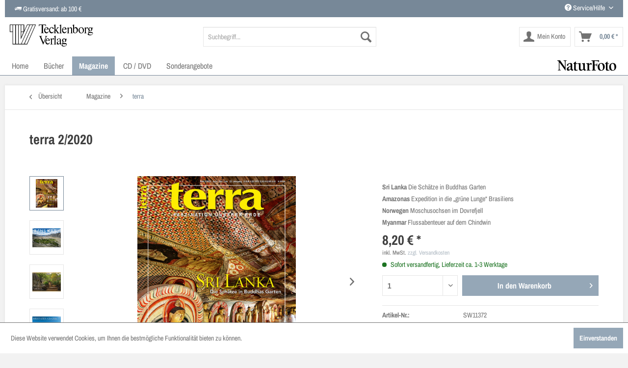

--- FILE ---
content_type: text/html; charset=UTF-8
request_url: https://www.tecklenborg-verlag.de/magazine/terra/916/terra-2/2020
body_size: 20291
content:
<!DOCTYPE html>
<html class="no-js" lang="de" itemscope="itemscope" itemtype="http://schema.org/WebPage">
<head>
<meta charset="utf-8">
<meta name="author" content="" />
<meta name="robots" content="index,follow" />
<meta name="revisit-after" content="15 days" />
<meta name="keywords" content="–, man, schönsten, Die, Das, Maya, seinen, „Turtle, Schweizer, Auf, Königreich, Sri, Geschichte, Chindwin, wo, besser, Flüsse, letzten, Weitwanderweg, liegt" />
<meta name="description" content="Sri Lanka Die Schätze in Buddhas Garten
Amazonas Expedition in die „grüne Lunge“ Brasiliens
Norwegen Moschusochsen im Dovrefjell
Myanmar Flussabent..." />
<meta property="og:type" content="product" />
<meta property="og:site_name" content="Tecklenborg Verlag" />
<meta property="og:url" content="https://www.tecklenborg-verlag.de/magazine/terra/916/terra-2/2020" />
<meta property="og:title" content="terra 2/2020" />
<meta property="og:description" content="Amazonas – Expedition in die „grüne Lunge“ Brasiliens  Tief im Amazonasgebiet befindet sich ein Ort, an dem man, umgeben von der Wildnis und all ihren Bewohnern, den Regenwald auf außergewöhn­liche Weise erleben kann. Malte Clavin ist..." />
<meta property="og:image" content="https://www.tecklenborg-verlag.de/media/image/0b/bd/99/terra-Heft-2-20.jpg" />
<meta property="product:brand" content="Default" />
<meta property="product:price" content="8,20" />
<meta property="product:product_link" content="https://www.tecklenborg-verlag.de/magazine/terra/916/terra-2/2020" />
<meta name="twitter:card" content="product" />
<meta name="twitter:site" content="Tecklenborg Verlag" />
<meta name="twitter:title" content="terra 2/2020" />
<meta name="twitter:description" content="Amazonas – Expedition in die „grüne Lunge“ Brasiliens  Tief im Amazonasgebiet befindet sich ein Ort, an dem man, umgeben von der Wildnis und all ihren Bewohnern, den Regenwald auf außergewöhn­liche Weise erleben kann. Malte Clavin ist..." />
<meta name="twitter:image" content="https://www.tecklenborg-verlag.de/media/image/0b/bd/99/terra-Heft-2-20.jpg" />
<meta itemprop="copyrightHolder" content="Tecklenborg Verlag" />
<meta itemprop="copyrightYear" content="2014" />
<meta itemprop="isFamilyFriendly" content="True" />
<meta itemprop="image" content="https://www.tecklenborg-verlag.de/media/vector/51/c8/48/tecklenborg-verlag-logo.svg" />
<meta name="viewport" content="width=device-width, initial-scale=1.0, user-scalable=no">
<meta name="mobile-web-app-capable" content="yes">
<meta name="apple-mobile-web-app-title" content="Tecklenborg Verlag">
<meta name="apple-mobile-web-app-capable" content="yes">
<meta name="apple-mobile-web-app-status-bar-style" content="default">
<link rel="apple-touch-icon-precomposed" href="https://www.tecklenborg-verlag.de/media/image/e6/4c/84/apple-touch-icon.png">
<link rel="shortcut icon" href="https://www.tecklenborg-verlag.de/media/image/07/ca/56/favicon-16x16.png">
<meta name="msapplication-navbutton-color" content="#778898" />
<meta name="application-name" content="Tecklenborg Verlag" />
<meta name="msapplication-starturl" content="https://www.tecklenborg-verlag.de/" />
<meta name="msapplication-window" content="width=1024;height=768" />
<meta name="msapplication-TileImage" content="https://www.tecklenborg-verlag.de/media/image/f0/ea/3a/mstile-150x150.png">
<meta name="msapplication-TileColor" content="#778898">
<meta name="theme-color" content="#778898" />
<link rel="canonical" href="https://www.tecklenborg-verlag.de/magazine/terra/916/terra-2/2020" />
<title itemprop="name">
terra 2/2020 | terra | Magazine | Tecklenborg Verlag</title>
<link href="/web/cache/1719302032_f4dc17cf1ed8bd4c2b449cbe58d82414.css" media="all" rel="stylesheet" type="text/css" />
<script>
// Internet Explorer 6-11
var isIE = /*@cc_on!@*/false || !!document.documentMode;
if (isIE) {
var ua = window.navigator.userAgent;
var browserCheck = 11;
var msie = ua.indexOf('MSIE ');
if (msie > 0) {
// IE 10 or older => return version number
browserCheck = parseInt(ua.substring(msie + 5, ua.indexOf('.', msie)), 10);
}
var trident = ua.indexOf('Trident/7.0');
if (trident > 0) {
// IE 11 => return version number
var rv = ua.indexOf('rv:');
browserCheck = parseInt(ua.substring(rv + 3, ua.indexOf('.', rv)), 10);
}
if (browserCheck < 10) {
if(window.confirm("Sie verwenden einen veralteten Browser\n\nwollen Sie die neueste Version runterladen ?") == true){
window.location.href = "http://outdatedbrowser.com";
}
}
}
</script>
</head>
<body class="is--ctl-detail is--act-index" >
<div class="page-wrap">
<noscript class="noscript-main">
<div class="alert is--warning">
<div class="alert--icon">
<i class="icon--element icon--warning"></i>
</div>
<div class="alert--content">
Um Tecklenborg&#x20;Verlag in vollem Umfang nutzen zu k&ouml;nnen, empfehlen wir Ihnen Javascript in Ihrem Browser zu aktiveren.
</div>
</div>
</noscript>
<header class="header-main">
<div class="container block-group header--container">
<div class="block grid-50 grid-sm-70">
<div class="top-bar">
<div class="container block-group header--block header--block-left">
<i class="icon--truck"></i> Gratisversand: ab 100 €
</div>
</div>
</div>
<div class="block grid-50 grid-sm-30">
<div class="top-bar">
<div class="container block-group header--block header--block-right">
<nav class="top-bar--navigation block" role="menubar">

    



    

<div class="navigation--entry entry--compare is--hidden" role="menuitem" aria-haspopup="true" data-drop-down-menu="true">
    

</div>
<div class="navigation--entry entry--service has--drop-down" role="menuitem" aria-haspopup="true" data-drop-down-menu="true">
<i class="icon--service"></i> Service/Hilfe
<ul class="service--list is--rounded" role="menu">
<li class="service--entry" role="menuitem">
<a class="service--link" href="https://www.tecklenborg-verlag.de/kontaktformular" title="Kontakt" target="_self">
Kontakt
</a>
</li>
<li class="service--entry" role="menuitem">
<a class="service--link" href="https://www.tecklenborg-verlag.de/ihr-weg-zu-uns" title="Ihr Weg zu uns" >
Ihr Weg zu uns
</a>
</li>
<li class="service--entry" role="menuitem">
<a class="service--link" href="https://www.tecklenborg-verlag.de/mediadaten" title="Mediadaten" >
Mediadaten
</a>
</li>
<li class="service--entry" role="menuitem">
<a class="service--link" href="https://www.tecklenborg-verlag.de/verlagsprospekte" title="Verlagsprospekte" >
Verlagsprospekte
</a>
</li>
<li class="service--entry" role="menuitem">
<a class="service--link" href="https://www.tecklenborg-verlag.de/impressum" title="Impressum" >
Impressum
</a>
</li>
<li class="service--entry" role="menuitem">
<a class="service--link" href="https://www.tecklenborg-verlag.de/datenschutz" title="Datenschutz" >
Datenschutz
</a>
</li>
<li class="service--entry" role="menuitem">
<a class="service--link" href="https://www.tecklenborg-verlag.de/agb" title="AGB" >
AGB
</a>
</li>
<li class="service--entry" role="menuitem">
<a class="service--link" href="https://www.tecklenborg-verlag.de/liefer-und-versandkosten" title="Liefer- und Versandkosten" >
Liefer- und Versandkosten
</a>
</li>
</ul>
</div>
</nav>
</div>
</div>
</div>
</div>
<div class="container header--navigation">
<div class="logo-main block-group" role="banner">
<div class="logo--shop block">
<a class="logo--link icomoon-tecklenborgverlaglogo" href="https://www.tecklenborg-verlag.de/" title="Tecklenborg Verlag - zur Startseite wechseln">
</a>
</div>
</div>
<nav class="shop--navigation block-group">
<ul class="navigation--list block-group" role="menubar">
<li class="navigation--entry entry--menu-left" role="menuitem">
<a class="entry--link entry--trigger btn is--icon-left" href="#offcanvas--left" data-offcanvas="true" data-offCanvasSelector=".sidebar-main">
<i class="icon--menu"></i> Menü
</a>
</li>
<li class="navigation--entry entry--search" role="menuitem" data-search="true" aria-haspopup="true">
<a class="btn entry--link entry--trigger" href="#show-hide--search" title="Suche anzeigen / schließen">
<i class="icon--search"></i>
<span class="search--display">Suchen</span>
</a>
<form action="/search" method="get" class="main-search--form">
<input type="search" name="sSearch" class="main-search--field" autocomplete="off" autocapitalize="off" placeholder="Suchbegriff..." maxlength="30" />
<button type="submit" class="main-search--button">
<i class="icon--search"></i>
<span class="main-search--text">Suchen</span>
</button>
<div class="form--ajax-loader">&nbsp;</div>
</form>
<div class="main-search--results"></div>
</li>





    <li class="navigation--entry entry--account"
        role="menuitem"
        data-offcanvas="true"
        data-offCanvasSelector=".account--dropdown-navigation">
        
            <a href="https://www.tecklenborg-verlag.de/account"
               title="Mein Konto"
               class="btn is--icon-left entry--link account--link">
                <i class="icon--account"></i>
                                    <span class="account--display">
                        Mein Konto
                    </span>
                            </a>
        

            </li>




    <li class="navigation--entry entry--cart" role="menuitem">
        <a class="btn is--icon-left cart--link" href="https://www.tecklenborg-verlag.de/checkout/cart" title="Warenkorb">
            <span class="cart--display">
                                    Warenkorb
                            </span>

            <span class="badge is--primary is--minimal cart--quantity is--hidden">0</span>

            <i class="icon--basket"></i>

            <span class="cart--amount">
                0,00&nbsp;&euro; *
            </span>
        </a>
        <div class="ajax-loader">&nbsp;</div>
    </li>



</ul>
</nav>
<div class="container--ajax-cart" data-collapse-cart="true" data-displayMode="offcanvas"></div>
</div>
</header>
<nav class="navigation-main">
<div class="container" data-menu-scroller="true" data-listSelector=".navigation--list.container" data-viewPortSelector=".navigation--list-wrapper">
<div class="navigation--list-wrapper">
<ul class="navigation--list container" role="menubar" itemscope="itemscope" itemtype="http://schema.org/SiteNavigationElement">
<li class="navigation--entry is--home" role="menuitem"><a class="navigation--link is--first" href="https://www.tecklenborg-verlag.de/" title="Home" itemprop="url"><span itemprop="name">Home</span></a></li>            <li class="navigation--entry" role="menuitem">
<a class="navigation--link" href="https://www.tecklenborg-verlag.de/buecher/" title="Bücher" itemprop="url">
<span itemprop="name">Bücher</span>
</a>
</li>
<li class="navigation--entry is--active" role="menuitem">
<a class="navigation--link is--active" href="https://www.tecklenborg-verlag.de/magazine/" title="Magazine" itemprop="url">
<span itemprop="name">Magazine</span>
</a>
</li>
<li class="navigation--entry" role="menuitem">
<a class="navigation--link" href="https://www.tecklenborg-verlag.de/cd-dvd/" title="CD / DVD" itemprop="url">
<span itemprop="name">CD / DVD</span>
</a>
</li>
<li class="navigation--entry" role="menuitem">
<a class="navigation--link" href="https://www.tecklenborg-verlag.de/sonderangebote/" title="Sonderangebote" itemprop="url">
<span itemprop="name">Sonderangebote</span>
</a>
</li>
<li class="navigation--entry is--last" style="float:right;background:transparent !important;" role="menuitem">
<a class="navigation--link" href="https://www.naturfoto-magazin.de/" style="background:transparent !important;" title="Naturfoto Magazin" itemprop="url" target="_blank" rel="nofollow">
<img src="/themes/Frontend/Tecklenborg/frontend/_public/src/img/naturfoto-logo.svg" style="width:120px;" alt="Naturfoto Magazin" title="Naturfoto Magazin" />
</a>
</li>
</ul>
</div>
<div class="advanced-menu" data-advanced-menu="true" data-hoverDelay="250">
<div class="menu--container">
<div class="button-container">
<a href="https://www.tecklenborg-verlag.de/buecher/" class="button--category" title="Zur Kategorie Bücher">
<i class="icon--arrow-right"></i>
Zur Kategorie Bücher
</a>
<span class="button--close">
<i class="icon--cross"></i>
</span>
</div>
<div class="content--wrapper has--content">
<ul class="menu--list menu--level-0 columns--4" style="width: 100%;">
<li class="menu--list-item item--level-0" style="width: 100%">
<a href="https://www.tecklenborg-verlag.de/buecher/naturbilder/" class="menu--list-item-link" title="Naturbilder">Naturbilder</a>
</li>
<li class="menu--list-item item--level-0" style="width: 100%">
<a href="https://www.tecklenborg-verlag.de/buecher/tiermonographien/" class="menu--list-item-link" title="Tiermonographien">Tiermonographien</a>
</li>
<li class="menu--list-item item--level-0" style="width: 100%">
<a href="https://www.tecklenborg-verlag.de/buecher/laender-und-landschaften/" class="menu--list-item-link" title="Länder und Landschaften">Länder und Landschaften</a>
</li>
<li class="menu--list-item item--level-0" style="width: 100%">
<a href="https://www.tecklenborg-verlag.de/buecher/terra-naturreisefuehrer/" class="menu--list-item-link" title="terra NaturReiseführer">terra NaturReiseführer</a>
</li>
<li class="menu--list-item item--level-0" style="width: 100%">
<a href="https://www.tecklenborg-verlag.de/buecher/wildlife-fotografien-des-jahres/" class="menu--list-item-link" title="Wildlife Fotografien des Jahres">Wildlife Fotografien des Jahres</a>
</li>
<li class="menu--list-item item--level-0" style="width: 100%">
<a href="https://www.tecklenborg-verlag.de/buecher/europ.-naturfotograf-des-jahres/" class="menu--list-item-link" title="Europ. Naturfotograf des Jahres">Europ. Naturfotograf des Jahres</a>
</li>
<li class="menu--list-item item--level-0" style="width: 100%">
<a href="https://www.tecklenborg-verlag.de/buecher/arbeitsbuecher-fotografie/" class="menu--list-item-link" title="Arbeitsbücher Fotografie">Arbeitsbücher Fotografie</a>
</li>
<li class="menu--list-item item--level-0" style="width: 100%">
<a href="https://www.tecklenborg-verlag.de/buecher/edition-rasch-roehring/" class="menu--list-item-link" title="Edition Rasch &amp; Röhring">Edition Rasch & Röhring</a>
<ul class="menu--list menu--level-1 columns--4">
<li class="menu--list-item item--level-1">
<a href="https://www.tecklenborg-verlag.de/buecher/edition-rasch-roehring/reise-und-natur/" class="menu--list-item-link" title="Reise und Natur">Reise und Natur</a>
</li>
<li class="menu--list-item item--level-1">
<a href="https://www.tecklenborg-verlag.de/buecher/edition-rasch-roehring/tiere/" class="menu--list-item-link" title="Tiere">Tiere</a>
</li>
<li class="menu--list-item item--level-1">
<a href="https://www.tecklenborg-verlag.de/buecher/edition-rasch-roehring/sachbuecher/" class="menu--list-item-link" title="Sachbücher">Sachbücher</a>
</li>
<li class="menu--list-item item--level-1">
<a href="https://www.tecklenborg-verlag.de/buecher/edition-rasch-roehring/regio/" class="menu--list-item-link" title="Regio">Regio</a>
</li>
<li class="menu--list-item item--level-1">
<a href="https://www.tecklenborg-verlag.de/buecher/edition-rasch-roehring/interregio/" class="menu--list-item-link" title="InterRegio">InterRegio</a>
</li>
</ul>
</li>
<li class="menu--list-item item--level-0" style="width: 100%">
<a href="https://www.tecklenborg-verlag.de/buecher/edition-quadra/" class="menu--list-item-link" title="Edition Quadra">Edition Quadra</a>
</li>
<li class="menu--list-item item--level-0" style="width: 100%">
<a href="https://www.tecklenborg-verlag.de/buecher/region-muensterland/" class="menu--list-item-link" title="Region Münsterland">Region Münsterland</a>
</li>
<li class="menu--list-item item--level-0" style="width: 100%">
<a href="https://www.tecklenborg-verlag.de/buecher/lwl-denkmalpflege/" class="menu--list-item-link" title="LWL-Denkmalpflege">LWL-Denkmalpflege</a>
</li>
<li class="menu--list-item item--level-0" style="width: 100%">
<a href="https://www.tecklenborg-verlag.de/buecher/lwl-medienzentrum-fuer-westfalen/" class="menu--list-item-link" title="LWL-Medienzentrum für Westfalen">LWL-Medienzentrum für Westfalen</a>
</li>
<li class="menu--list-item item--level-0" style="width: 100%">
<a href="https://www.tecklenborg-verlag.de/buecher/kochen-backen/" class="menu--list-item-link" title="Kochen &amp; Backen">Kochen & Backen</a>
</li>
<li class="menu--list-item item--level-0" style="width: 100%">
<a href="https://www.tecklenborg-verlag.de/buecher/kinderbuecher/" class="menu--list-item-link" title="Kinderbücher">Kinderbücher</a>
</li>
<li class="menu--list-item item--level-0" style="width: 100%">
<a href="https://www.tecklenborg-verlag.de/buecher/malbuecher/" class="menu--list-item-link" title="Malbücher">Malbücher</a>
</li>
</ul>
</div>
</div>
<div class="menu--container">
<div class="button-container">
<a href="https://www.tecklenborg-verlag.de/magazine/" class="button--category" title="Zur Kategorie Magazine">
<i class="icon--arrow-right"></i>
Zur Kategorie Magazine
</a>
<span class="button--close">
<i class="icon--cross"></i>
</span>
</div>
<div class="content--wrapper has--content">
<ul class="menu--list menu--level-0 columns--4" style="width: 100%;">
<li class="menu--list-item item--level-0" style="width: 100%">
<a href="https://www.tecklenborg-verlag.de/magazine/forum-naturfotografie/" class="menu--list-item-link" title="forum naturfotografie">forum naturfotografie</a>
</li>
<li class="menu--list-item item--level-0" style="width: 100%">
<a href="https://www.tecklenborg-verlag.de/magazine/naturfoto/" class="menu--list-item-link" title="NaturFoto">NaturFoto</a>
</li>
<li class="menu--list-item item--level-0" style="width: 100%">
<a href="https://www.tecklenborg-verlag.de/magazine/naturfoto-digital/" class="menu--list-item-link" title="NaturFoto (digital)">NaturFoto (digital)</a>
</li>
<li class="menu--list-item item--level-0" style="width: 100%">
<a href="https://www.tecklenborg-verlag.de/magazine/naturfoto-special/" class="menu--list-item-link" title="NaturFoto Special">NaturFoto Special</a>
</li>
<li class="menu--list-item item--level-0" style="width: 100%">
<a href="https://www.tecklenborg-verlag.de/magazine/schwarzweiss/" class="menu--list-item-link" title="Schwarzweiss">Schwarzweiss</a>
</li>
<li class="menu--list-item item--level-0" style="width: 100%">
<a href="https://www.tecklenborg-verlag.de/magazine/schwarzweiss-digital/" class="menu--list-item-link" title="Schwarzweiss (digital)">Schwarzweiss (digital)</a>
</li>
<li class="menu--list-item item--level-0" style="width: 100%">
<a href="https://www.tecklenborg-verlag.de/magazine/terra/" class="menu--list-item-link" title="terra">terra</a>
</li>
<li class="menu--list-item item--level-0" style="width: 100%">
<a href="https://www.tecklenborg-verlag.de/magazine/terra-digital/" class="menu--list-item-link" title="terra (digital)">terra (digital)</a>
</li>
<li class="menu--list-item item--level-0" style="width: 100%">
<a href="https://www.tecklenborg-verlag.de/magazine/terra-spezial/" class="menu--list-item-link" title="terra spezial">terra spezial</a>
</li>
<li class="menu--list-item item--level-0" style="width: 100%">
<a href="https://www.tecklenborg-verlag.de/magazine/kontur/" class="menu--list-item-link" title="kontur">kontur</a>
</li>
<li class="menu--list-item item--level-0" style="width: 100%">
<a href="https://www.tecklenborg-verlag.de/magazine/muensterland-magazin/" class="menu--list-item-link" title="Münsterland Magazin">Münsterland Magazin</a>
</li>
<li class="menu--list-item item--level-0" style="width: 100%">
<a href="https://www.tecklenborg-verlag.de/magazine/muensterland-magazin-digital/" class="menu--list-item-link" title="Münsterland Magazin (digital)">Münsterland Magazin (digital)</a>
</li>
<li class="menu--list-item item--level-0" style="width: 100%">
<a href="https://www.tecklenborg-verlag.de/magazine/wirtschaft-muensterland-st/" class="menu--list-item-link" title="Wirtschaft Münsterland (ST)">Wirtschaft Münsterland (ST)</a>
</li>
<li class="menu--list-item item--level-0" style="width: 100%">
<a href="https://www.tecklenborg-verlag.de/magazine/wirtschaft-muensterland-waf/" class="menu--list-item-link" title="Wirtschaft Münsterland (WAF)">Wirtschaft Münsterland (WAF)</a>
</li>
<li class="menu--list-item item--level-0" style="width: 100%">
<a href="https://www.tecklenborg-verlag.de/magazine/muenster-live/" class="menu--list-item-link" title="Münster live">Münster live</a>
</li>
<li class="menu--list-item item--level-0" style="width: 100%">
<a href="https://www.tecklenborg-verlag.de/magazine/steinfurt-aktuell/" class="menu--list-item-link" title="Steinfurt aktuell">Steinfurt aktuell</a>
</li>
<li class="menu--list-item item--level-0" style="width: 100%">
<a href="https://www.tecklenborg-verlag.de/magazine/der-steinfurter/" class="menu--list-item-link" title="Der Steinfurter">Der Steinfurter</a>
</li>
<li class="menu--list-item item--level-0" style="width: 100%">
<a href="https://www.tecklenborg-verlag.de/magazine/abonnements-geschenkabonnements/" class="menu--list-item-link" title="Abonnements / Geschenkabonnements">Abonnements / Geschenkabonnements</a>
</li>
<li class="menu--list-item item--level-0" style="width: 100%">
<a href="https://www.tecklenborg-verlag.de/magazine/abonnements-digital/" class="menu--list-item-link" title="Abonnements (digital)">Abonnements (digital)</a>
</li>
<li class="menu--list-item item--level-0" style="width: 100%">
<a href="https://www.tecklenborg-verlag.de/magazine/probeabonnements/" class="menu--list-item-link" title="Probeabonnements">Probeabonnements</a>
</li>
<li class="menu--list-item item--level-0" style="width: 100%">
<a href="https://www.tecklenborg-verlag.de/magazine/sammelboxen/" class="menu--list-item-link" title="Sammelboxen">Sammelboxen</a>
</li>
</ul>
</div>
</div>
<div class="menu--container">
<div class="button-container">
<a href="https://www.tecklenborg-verlag.de/cd-dvd/" class="button--category" title="Zur Kategorie CD / DVD">
<i class="icon--arrow-right"></i>
Zur Kategorie CD / DVD
</a>
<span class="button--close">
<i class="icon--cross"></i>
</span>
</div>
</div>
<div class="menu--container">
<div class="button-container">
<a href="https://www.tecklenborg-verlag.de/sonderangebote/" class="button--category" title="Zur Kategorie Sonderangebote">
<i class="icon--arrow-right"></i>
Zur Kategorie Sonderangebote
</a>
<span class="button--close">
<i class="icon--cross"></i>
</span>
</div>
</div>
</div>
</div>
</nav>
<section class="content-main container block-group">
<nav class="content--breadcrumb block">
<a class="breadcrumb--button breadcrumb--link" href="https://www.tecklenborg-verlag.de/magazine/terra/" title="Übersicht">
<i class="icon--arrow-left"></i>
<span class="breadcrumb--title">Übersicht</span>
</a>
<ul class="breadcrumb--list" role="menu" itemscope itemtype="http://schema.org/BreadcrumbList">
<li class="breadcrumb--entry" itemprop="itemListElement" itemscope itemtype="http://schema.org/ListItem">
<a class="breadcrumb--link" href="https://www.tecklenborg-verlag.de/magazine/" title="Magazine" itemprop="item">
<link itemprop="url" href="https://www.tecklenborg-verlag.de/magazine/" />
<span class="breadcrumb--title" itemprop="name">Magazine</span>
</a>
<meta itemprop="position" content="0" />
</li>
<li class="breadcrumb--separator">
<i class="icon--arrow-right"></i>
</li>
<li class="breadcrumb--entry is--active" itemprop="itemListElement" itemscope itemtype="http://schema.org/ListItem">
<a class="breadcrumb--link" href="https://www.tecklenborg-verlag.de/magazine/terra/" title="terra" itemprop="item">
<link itemprop="url" href="https://www.tecklenborg-verlag.de/magazine/terra/" />
<span class="breadcrumb--title" itemprop="name">terra</span>
</a>
<meta itemprop="position" content="1" />
</li>
</ul>
</nav>
<nav class="product--navigation">
<a href="#" class="navigation--link link--prev">
<div class="link--prev-button">
<span class="link--prev-inner">Zurück</span>
</div>
<div class="image--wrapper">
<div class="image--container"></div>
</div>
</a>
<a href="#" class="navigation--link link--next">
<div class="link--next-button">
<span class="link--next-inner">Vor</span>
</div>
<div class="image--wrapper">
<div class="image--container"></div>
</div>
</a>
</nav>
<div class="content-main--inner">
<aside class="sidebar-main off-canvas">
<div class="navigation--smartphone">
<ul class="navigation--list ">
<li class="navigation--entry entry--close-off-canvas">
<a href="#close-categories-menu" title="Menü schließen" class="navigation--link">
Menü schließen <i class="icon--arrow-right"></i>
</a>
</li>
</ul>
<div class="mobile--switches">

    



    

</div>
</div>
<div class="sidebar--categories-wrapper" data-subcategory-nav="true" data-mainCategoryId="3" data-categoryId="30" data-fetchUrl="/widgets/listing/getCategory/categoryId/30">
<div class="categories--headline navigation--headline">
Kategorien
</div>
<div class="sidebar--categories-navigation">
<ul class="sidebar--navigation categories--navigation navigation--list is--drop-down is--level0 is--rounded" role="menu">
<li class="navigation--entry has--sub-children" role="menuitem">
<a class="navigation--link link--go-forward" href="https://www.tecklenborg-verlag.de/buecher/" data-categoryId="4" data-fetchUrl="/widgets/listing/getCategory/categoryId/4" title="Bücher" >
Bücher
<span class="is--icon-right">
<i class="icon--arrow-right"></i>
</span>
</a>
</li>
<li class="navigation--entry is--active has--sub-categories has--sub-children" role="menuitem">
<a class="navigation--link is--active has--sub-categories link--go-forward" href="https://www.tecklenborg-verlag.de/magazine/" data-categoryId="7" data-fetchUrl="/widgets/listing/getCategory/categoryId/7" title="Magazine" >
Magazine
<span class="is--icon-right">
<i class="icon--arrow-right"></i>
</span>
</a>
<ul class="sidebar--navigation categories--navigation navigation--list is--level1 is--rounded" role="menu">
<li class="navigation--entry" role="menuitem">
<a class="navigation--link" href="https://www.tecklenborg-verlag.de/magazine/forum-naturfotografie/" data-categoryId="26" data-fetchUrl="/widgets/listing/getCategory/categoryId/26" title="forum naturfotografie" >
forum naturfotografie
</a>
</li>
<li class="navigation--entry" role="menuitem">
<a class="navigation--link" href="https://www.tecklenborg-verlag.de/magazine/naturfoto/" data-categoryId="29" data-fetchUrl="/widgets/listing/getCategory/categoryId/29" title="NaturFoto" >
NaturFoto
</a>
</li>
<li class="navigation--entry" role="menuitem">
<a class="navigation--link" href="https://www.tecklenborg-verlag.de/magazine/naturfoto-digital/" data-categoryId="51" data-fetchUrl="/widgets/listing/getCategory/categoryId/51" title="NaturFoto (digital)" >
NaturFoto (digital)
</a>
</li>
<li class="navigation--entry" role="menuitem">
<a class="navigation--link" href="https://www.tecklenborg-verlag.de/magazine/naturfoto-special/" data-categoryId="35" data-fetchUrl="/widgets/listing/getCategory/categoryId/35" title="NaturFoto Special" >
NaturFoto Special
</a>
</li>
<li class="navigation--entry" role="menuitem">
<a class="navigation--link" href="https://www.tecklenborg-verlag.de/magazine/schwarzweiss/" data-categoryId="53" data-fetchUrl="/widgets/listing/getCategory/categoryId/53" title="Schwarzweiss" >
Schwarzweiss
</a>
</li>
<li class="navigation--entry" role="menuitem">
<a class="navigation--link" href="https://www.tecklenborg-verlag.de/magazine/schwarzweiss-digital/" data-categoryId="54" data-fetchUrl="/widgets/listing/getCategory/categoryId/54" title="Schwarzweiss (digital)" >
Schwarzweiss (digital)
</a>
</li>
<li class="navigation--entry is--active" role="menuitem">
<a class="navigation--link is--active" href="https://www.tecklenborg-verlag.de/magazine/terra/" data-categoryId="30" data-fetchUrl="/widgets/listing/getCategory/categoryId/30" title="terra" >
terra
</a>
</li>
<li class="navigation--entry" role="menuitem">
<a class="navigation--link" href="https://www.tecklenborg-verlag.de/magazine/terra-digital/" data-categoryId="55" data-fetchUrl="/widgets/listing/getCategory/categoryId/55" title="terra (digital)" >
terra (digital)
</a>
</li>
<li class="navigation--entry" role="menuitem">
<a class="navigation--link" href="https://www.tecklenborg-verlag.de/magazine/terra-spezial/" data-categoryId="23" data-fetchUrl="/widgets/listing/getCategory/categoryId/23" title="terra spezial" >
terra spezial
</a>
</li>
<li class="navigation--entry" role="menuitem">
<a class="navigation--link" href="https://www.tecklenborg-verlag.de/magazine/kontur/" data-categoryId="25" data-fetchUrl="/widgets/listing/getCategory/categoryId/25" title="kontur" >
kontur
</a>
</li>
<li class="navigation--entry" role="menuitem">
<a class="navigation--link" href="https://www.tecklenborg-verlag.de/magazine/muensterland-magazin/" data-categoryId="36" data-fetchUrl="/widgets/listing/getCategory/categoryId/36" title="Münsterland Magazin" >
Münsterland Magazin
</a>
</li>
<li class="navigation--entry" role="menuitem">
<a class="navigation--link" href="https://www.tecklenborg-verlag.de/magazine/muensterland-magazin-digital/" data-categoryId="52" data-fetchUrl="/widgets/listing/getCategory/categoryId/52" title="Münsterland Magazin (digital)" >
Münsterland Magazin (digital)
</a>
</li>
<li class="navigation--entry" role="menuitem">
<a class="navigation--link" href="https://www.tecklenborg-verlag.de/magazine/wirtschaft-muensterland-st/" data-categoryId="28" data-fetchUrl="/widgets/listing/getCategory/categoryId/28" title="Wirtschaft Münsterland (ST)" >
Wirtschaft Münsterland (ST)
</a>
</li>
<li class="navigation--entry" role="menuitem">
<a class="navigation--link" href="https://www.tecklenborg-verlag.de/magazine/wirtschaft-muensterland-waf/" data-categoryId="33" data-fetchUrl="/widgets/listing/getCategory/categoryId/33" title="Wirtschaft Münsterland (WAF)" >
Wirtschaft Münsterland (WAF)
</a>
</li>
<li class="navigation--entry" role="menuitem">
<a class="navigation--link" href="https://www.tecklenborg-verlag.de/magazine/muenster-live/" data-categoryId="21" data-fetchUrl="/widgets/listing/getCategory/categoryId/21" title="Münster live" >
Münster live
</a>
</li>
<li class="navigation--entry" role="menuitem">
<a class="navigation--link" href="https://www.tecklenborg-verlag.de/magazine/steinfurt-aktuell/" data-categoryId="27" data-fetchUrl="/widgets/listing/getCategory/categoryId/27" title="Steinfurt aktuell" >
Steinfurt aktuell
</a>
</li>
<li class="navigation--entry" role="menuitem">
<a class="navigation--link" href="https://www.tecklenborg-verlag.de/magazine/der-steinfurter/" data-categoryId="22" data-fetchUrl="/widgets/listing/getCategory/categoryId/22" title="Der Steinfurter" >
Der Steinfurter
</a>
</li>
<li class="navigation--entry" role="menuitem">
<a class="navigation--link" href="https://www.tecklenborg-verlag.de/magazine/abonnements-geschenkabonnements/" data-categoryId="32" data-fetchUrl="/widgets/listing/getCategory/categoryId/32" title="Abonnements / Geschenkabonnements" >
Abonnements / Geschenkabonnements
</a>
</li>
<li class="navigation--entry" role="menuitem">
<a class="navigation--link" href="https://www.tecklenborg-verlag.de/magazine/abonnements-digital/" data-categoryId="56" data-fetchUrl="/widgets/listing/getCategory/categoryId/56" title="Abonnements (digital)" >
Abonnements (digital)
</a>
</li>
<li class="navigation--entry" role="menuitem">
<a class="navigation--link" href="https://www.tecklenborg-verlag.de/magazine/probeabonnements/" data-categoryId="24" data-fetchUrl="/widgets/listing/getCategory/categoryId/24" title="Probeabonnements" >
Probeabonnements
</a>
</li>
<li class="navigation--entry" role="menuitem">
<a class="navigation--link" href="https://www.tecklenborg-verlag.de/magazine/sammelboxen/" data-categoryId="34" data-fetchUrl="/widgets/listing/getCategory/categoryId/34" title="Sammelboxen" >
Sammelboxen
</a>
</li>
</ul>
</li>
<li class="navigation--entry" role="menuitem">
<a class="navigation--link" href="https://www.tecklenborg-verlag.de/cd-dvd/" data-categoryId="49" data-fetchUrl="/widgets/listing/getCategory/categoryId/49" title="CD / DVD" >
CD / DVD
</a>
</li>
<li class="navigation--entry" role="menuitem">
<a class="navigation--link" href="https://www.tecklenborg-verlag.de/sonderangebote/" data-categoryId="8" data-fetchUrl="/widgets/listing/getCategory/categoryId/8" title="Sonderangebote" >
Sonderangebote
</a>
</li>
<li class="navigation--entry" role="menuitem">
<a class="navigation--link" href="https://www.naturfoto-magazin.de/" data-categoryId="57" data-fetchUrl="/widgets/listing/getCategory/categoryId/57" title="Naturfoto Magazin" target="_blank" rel="nofollow">
Naturfoto Magazin
</a>
</li>
</ul>
</div>
<div class="shop-sites--container is--rounded">
<div class="shop-sites--headline navigation--headline">
Informationen
</div>
<ul class="shop-sites--navigation sidebar--navigation navigation--list is--drop-down is--level0" role="menu">
<li class="navigation--entry" role="menuitem">
<a class="navigation--link" href="https://www.tecklenborg-verlag.de/kontaktformular" title="Kontakt" data-categoryId="1" data-fetchUrl="/widgets/listing/getCustomPage/pageId/1" target="_self">
Kontakt
</a>
</li>
<li class="navigation--entry" role="menuitem">
<a class="navigation--link" href="https://www.tecklenborg-verlag.de/ihr-weg-zu-uns" title="Ihr Weg zu uns" data-categoryId="9" data-fetchUrl="/widgets/listing/getCustomPage/pageId/9" >
Ihr Weg zu uns
</a>
</li>
<li class="navigation--entry" role="menuitem">
<a class="navigation--link" href="https://www.tecklenborg-verlag.de/mediadaten" title="Mediadaten" data-categoryId="46" data-fetchUrl="/widgets/listing/getCustomPage/pageId/46" >
Mediadaten
</a>
</li>
<li class="navigation--entry" role="menuitem">
<a class="navigation--link" href="https://www.tecklenborg-verlag.de/verlagsprospekte" title="Verlagsprospekte" data-categoryId="47" data-fetchUrl="/widgets/listing/getCustomPage/pageId/47" >
Verlagsprospekte
</a>
</li>
<li class="navigation--entry" role="menuitem">
<a class="navigation--link" href="https://www.tecklenborg-verlag.de/impressum" title="Impressum" data-categoryId="3" data-fetchUrl="/widgets/listing/getCustomPage/pageId/3" >
Impressum
</a>
</li>
<li class="navigation--entry" role="menuitem">
<a class="navigation--link" href="https://www.tecklenborg-verlag.de/datenschutz" title="Datenschutz" data-categoryId="7" data-fetchUrl="/widgets/listing/getCustomPage/pageId/7" >
Datenschutz
</a>
</li>
<li class="navigation--entry" role="menuitem">
<a class="navigation--link" href="https://www.tecklenborg-verlag.de/agb" title="AGB" data-categoryId="4" data-fetchUrl="/widgets/listing/getCustomPage/pageId/4" >
AGB
</a>
</li>
<li class="navigation--entry" role="menuitem">
<a class="navigation--link" href="https://www.tecklenborg-verlag.de/liefer-und-versandkosten" title="Liefer- und Versandkosten" data-categoryId="6" data-fetchUrl="/widgets/listing/getCustomPage/pageId/6" >
Liefer- und Versandkosten
</a>
</li>
</ul>
</div>
</div>
</aside>
<div class="content--wrapper">
<div class="content product--details" itemscope itemtype="http://schema.org/Product" data-product-navigation="/widgets/listing/productNavigation" data-category-id="30" data-main-ordernumber="SW11372" data-ajax-wishlist="true" data-compare-ajax="true" data-ajax-variants-container="true">
<header class="product--header">
<div class="product--info">
<h1 class="product--title" itemprop="name">
terra 2/2020
</h1>
<div class="product--rating-container">
<a href="#product--publish-comment" class="product--rating-link" rel="nofollow" title="Bewertung abgeben">
<span class="product--rating">
</span>
</a>
</div>
</div>
</header>
<div class="product--detail-upper block-group">
<div class="product--image-container image-slider product--image-zoom" data-image-slider="true" data-image-gallery="true" data-maxZoom="0" data-thumbnails=".image--thumbnails" >
<div class="image--thumbnails image-slider--thumbnails">
<div class="image-slider--thumbnails-slide">
<a href="" title="Vorschau: terra 2/2020" class="thumbnail--link is--active">
<img srcset="https://www.tecklenborg-verlag.de/media/image/bc/4d/79/terra-Heft-2-20_200x200.jpg, https://www.tecklenborg-verlag.de/media/image/01/0c/f1/terra-Heft-2-20_200x200@2x.jpg 2x" alt="Vorschau: terra 2/2020" title="Vorschau: terra 2/2020" class="thumbnail--image" />
</a>
<a href="" title="Vorschau: terra 2/2020" class="thumbnail--link">
<img srcset="https://www.tecklenborg-verlag.de/media/image/2a/23/ab/terra2-20Zanskar_200x200.jpg" alt="Vorschau: terra 2/2020" title="Vorschau: terra 2/2020" class="thumbnail--image" />
</a>
<a href="" title="Vorschau: terra 2/2020" class="thumbnail--link">
<img srcset="https://www.tecklenborg-verlag.de/media/image/b2/e4/56/terra2-20Sri-Lanka_200x200.jpg" alt="Vorschau: terra 2/2020" title="Vorschau: terra 2/2020" class="thumbnail--image" />
</a>
<a href="" title="Vorschau: terra 2/2020" class="thumbnail--link">
<img srcset="https://www.tecklenborg-verlag.de/media/image/90/ef/ae/terra2-20Schweiz_200x200.jpg" alt="Vorschau: terra 2/2020" title="Vorschau: terra 2/2020" class="thumbnail--image" />
</a>
<a href="" title="Vorschau: terra 2/2020" class="thumbnail--link">
<img srcset="https://www.tecklenborg-verlag.de/media/image/b2/c5/95/terra2-20Norwegen_200x200.jpg" alt="Vorschau: terra 2/2020" title="Vorschau: terra 2/2020" class="thumbnail--image" />
</a>
<a href="" title="Vorschau: terra 2/2020" class="thumbnail--link">
<img srcset="https://www.tecklenborg-verlag.de/media/image/ca/11/4d/terra2-20Guatemala_200x200.jpg" alt="Vorschau: terra 2/2020" title="Vorschau: terra 2/2020" class="thumbnail--image" />
</a>
<a href="" title="Vorschau: terra 2/2020" class="thumbnail--link">
<img srcset="https://www.tecklenborg-verlag.de/media/image/5a/e8/36/terra2-20Chindwin_200x200.jpg" alt="Vorschau: terra 2/2020" title="Vorschau: terra 2/2020" class="thumbnail--image" />
</a>
<a href="" title="Vorschau: terra 2/2020" class="thumbnail--link">
<img srcset="https://www.tecklenborg-verlag.de/media/image/84/6e/d7/terra2-20Brasilien_200x200.jpg" alt="Vorschau: terra 2/2020" title="Vorschau: terra 2/2020" class="thumbnail--image" />
</a>
</div>
</div>
<div class="image-slider--container">
<div class="image-slider--slide">
<div class="image--box image-slider--item">
<span class="image--element" data-img-large="https://www.tecklenborg-verlag.de/media/image/14/6e/2d/terra-Heft-2-20_1280x1280.jpg" data-img-small="https://www.tecklenborg-verlag.de/media/image/bc/4d/79/terra-Heft-2-20_200x200.jpg" data-img-original="https://www.tecklenborg-verlag.de/media/image/0b/bd/99/terra-Heft-2-20.jpg" data-alt="terra 2/2020">
<span class="image--media">
<img srcset="https://www.tecklenborg-verlag.de/media/image/5d/dd/e0/terra-Heft-2-20_600x600.jpg, https://www.tecklenborg-verlag.de/media/image/b8/7f/22/terra-Heft-2-20_600x600@2x.jpg 2x" src="https://www.tecklenborg-verlag.de/media/image/5d/dd/e0/terra-Heft-2-20_600x600.jpg" alt="terra 2/2020" itemprop="image" />
</span>
</span>
</div>
<div class="image--box image-slider--item">
<span class="image--element" data-img-large="https://www.tecklenborg-verlag.de/media/image/88/32/36/terra2-20Zanskar_1280x1280.jpg" data-img-small="https://www.tecklenborg-verlag.de/media/image/2a/23/ab/terra2-20Zanskar_200x200.jpg" data-img-original="https://www.tecklenborg-verlag.de/media/image/37/31/04/terra2-20Zanskar.jpg" data-alt="terra 2/2020">
<span class="image--media">
<img srcset="https://www.tecklenborg-verlag.de/media/image/a5/07/11/terra2-20Zanskar_600x600.jpg" alt="terra 2/2020" itemprop="image" />
</span>
</span>
</div>
<div class="image--box image-slider--item">
<span class="image--element" data-img-large="https://www.tecklenborg-verlag.de/media/image/10/bb/24/terra2-20Sri-Lanka_1280x1280.jpg" data-img-small="https://www.tecklenborg-verlag.de/media/image/b2/e4/56/terra2-20Sri-Lanka_200x200.jpg" data-img-original="https://www.tecklenborg-verlag.de/media/image/08/61/bb/terra2-20Sri-Lanka.jpg" data-alt="terra 2/2020">
<span class="image--media">
<img srcset="https://www.tecklenborg-verlag.de/media/image/b3/0d/d0/terra2-20Sri-Lanka_600x600.jpg" alt="terra 2/2020" itemprop="image" />
</span>
</span>
</div>
<div class="image--box image-slider--item">
<span class="image--element" data-img-large="https://www.tecklenborg-verlag.de/media/image/2b/60/14/terra2-20Schweiz_1280x1280.jpg" data-img-small="https://www.tecklenborg-verlag.de/media/image/90/ef/ae/terra2-20Schweiz_200x200.jpg" data-img-original="https://www.tecklenborg-verlag.de/media/image/64/27/36/terra2-20Schweiz.jpg" data-alt="terra 2/2020">
<span class="image--media">
<img srcset="https://www.tecklenborg-verlag.de/media/image/bb/89/b7/terra2-20Schweiz_600x600.jpg" alt="terra 2/2020" itemprop="image" />
</span>
</span>
</div>
<div class="image--box image-slider--item">
<span class="image--element" data-img-large="https://www.tecklenborg-verlag.de/media/image/f7/7a/b8/terra2-20Norwegen_1280x1280.jpg" data-img-small="https://www.tecklenborg-verlag.de/media/image/b2/c5/95/terra2-20Norwegen_200x200.jpg" data-img-original="https://www.tecklenborg-verlag.de/media/image/bc/6d/c3/terra2-20Norwegen.jpg" data-alt="terra 2/2020">
<span class="image--media">
<img srcset="https://www.tecklenborg-verlag.de/media/image/f8/82/06/terra2-20Norwegen_600x600.jpg" alt="terra 2/2020" itemprop="image" />
</span>
</span>
</div>
<div class="image--box image-slider--item">
<span class="image--element" data-img-large="https://www.tecklenborg-verlag.de/media/image/e5/bb/a7/terra2-20Guatemala_1280x1280.jpg" data-img-small="https://www.tecklenborg-verlag.de/media/image/ca/11/4d/terra2-20Guatemala_200x200.jpg" data-img-original="https://www.tecklenborg-verlag.de/media/image/f8/47/9e/terra2-20Guatemala.jpg" data-alt="terra 2/2020">
<span class="image--media">
<img srcset="https://www.tecklenborg-verlag.de/media/image/38/c2/c7/terra2-20Guatemala_600x600.jpg" alt="terra 2/2020" itemprop="image" />
</span>
</span>
</div>
<div class="image--box image-slider--item">
<span class="image--element" data-img-large="https://www.tecklenborg-verlag.de/media/image/cf/a1/92/terra2-20Chindwin_1280x1280.jpg" data-img-small="https://www.tecklenborg-verlag.de/media/image/5a/e8/36/terra2-20Chindwin_200x200.jpg" data-img-original="https://www.tecklenborg-verlag.de/media/image/57/d2/0d/terra2-20Chindwin.jpg" data-alt="terra 2/2020">
<span class="image--media">
<img srcset="https://www.tecklenborg-verlag.de/media/image/56/ae/7b/terra2-20Chindwin_600x600.jpg" alt="terra 2/2020" itemprop="image" />
</span>
</span>
</div>
<div class="image--box image-slider--item">
<span class="image--element" data-img-large="https://www.tecklenborg-verlag.de/media/image/70/29/5a/terra2-20Brasilien_1280x1280.jpg" data-img-small="https://www.tecklenborg-verlag.de/media/image/84/6e/d7/terra2-20Brasilien_200x200.jpg" data-img-original="https://www.tecklenborg-verlag.de/media/image/39/c5/9b/terra2-20Brasilien.jpg" data-alt="terra 2/2020">
<span class="image--media">
<img srcset="https://www.tecklenborg-verlag.de/media/image/c0/ea/d6/terra2-20Brasilien_600x600.jpg" alt="terra 2/2020" itemprop="image" />
</span>
</span>
</div>
</div>
</div>
<div class="image--dots image-slider--dots panel--dot-nav">
<a href="#" class="dot--link">&nbsp;</a>
<a href="#" class="dot--link">&nbsp;</a>
<a href="#" class="dot--link">&nbsp;</a>
<a href="#" class="dot--link">&nbsp;</a>
<a href="#" class="dot--link">&nbsp;</a>
<a href="#" class="dot--link">&nbsp;</a>
<a href="#" class="dot--link">&nbsp;</a>
<a href="#" class="dot--link">&nbsp;</a>
</div>
</div>
<div class="product--buybox block">
<meta itemprop="brand" content="Default"/>
<meta itemprop="weight" content="0.43 kg"/>
<div itemprop="offers" itemscope itemtype="http://schema.org/Offer" class="buybox--inner">
<meta itemprop="priceCurrency" content="EUR"/>
<div class="product--price price--default">
<div class="product--short-description">
<span style="font-weight: bold;">Sri Lanka</span> Die Schätze in Buddhas Garten<br />
<span style="font-weight: bold;">Amazonas</span> Expedition in die „grüne Lunge“ Brasiliens<br />
<span style="font-weight: bold;">Norwegen</span> Moschusochsen im Dovrefjell<br />
<span style="font-weight: bold;">Myanmar</span> Flussabenteuer auf dem Chindwin
</div>
<span class="price--content content--default">
<meta itemprop="price" content="8.20">
8,20&nbsp;&euro; *
</span>
</div>
<p class="product--tax" data-content="" data-modalbox="true" data-targetSelector="a" data-mode="ajax">
inkl. MwSt. <a title="Versandkosten" href="https://www.tecklenborg-verlag.de/liefer-und-versandkosten" style="text-decoration:underline">zzgl. Versandkosten</a>
</p>
<div class="product--delivery">
<link itemprop="availability" href="http://schema.org/InStock" />
<p class="delivery--information">
<span class="delivery--text delivery--text-available">
<i class="delivery--status-icon delivery--status-available"></i>
Sofort versandfertig, Lieferzeit ca. 1-3 Werktage
</span>
</p>
</div>
<div class="product--configurator">
</div>
<form name="sAddToBasket" method="post" action="https://www.tecklenborg-verlag.de/checkout/addArticle" class="buybox--form" data-add-article="true" data-eventName="submit" data-showModal="false" data-addArticleUrl="https://www.tecklenborg-verlag.de/checkout/ajaxAddArticleCart">
<input type="hidden" name="sActionIdentifier" value=""/>
<input type="hidden" name="sAddAccessories" id="sAddAccessories" value=""/>
<input type="hidden" name="sAdd" value="SW11372"/>
<div class="buybox--button-container block-group">
<div class="buybox--quantity block">
<div class="select-field">
<select id="sQuantity" name="sQuantity" class="quantity--select">
<option value="1">1</option>
<option value="2">2</option>
<option value="3">3</option>
<option value="4">4</option>
<option value="5">5</option>
<option value="6">6</option>
<option value="7">7</option>
<option value="8">8</option>
<option value="9">9</option>
<option value="10">10</option>
<option value="11">11</option>
<option value="12">12</option>
<option value="13">13</option>
<option value="14">14</option>
<option value="15">15</option>
<option value="16">16</option>
<option value="17">17</option>
<option value="18">18</option>
<option value="19">19</option>
<option value="20">20</option>
<option value="21">21</option>
<option value="22">22</option>
<option value="23">23</option>
<option value="24">24</option>
<option value="25">25</option>
<option value="26">26</option>
<option value="27">27</option>
<option value="28">28</option>
<option value="29">29</option>
<option value="30">30</option>
<option value="31">31</option>
<option value="32">32</option>
<option value="33">33</option>
<option value="34">34</option>
<option value="35">35</option>
<option value="36">36</option>
<option value="37">37</option>
<option value="38">38</option>
<option value="39">39</option>
<option value="40">40</option>
<option value="41">41</option>
<option value="42">42</option>
<option value="43">43</option>
<option value="44">44</option>
<option value="45">45</option>
<option value="46">46</option>
<option value="47">47</option>
<option value="48">48</option>
<option value="49">49</option>
<option value="50">50</option>
<option value="51">51</option>
<option value="52">52</option>
<option value="53">53</option>
<option value="54">54</option>
<option value="55">55</option>
<option value="56">56</option>
<option value="57">57</option>
<option value="58">58</option>
<option value="59">59</option>
<option value="60">60</option>
<option value="61">61</option>
<option value="62">62</option>
<option value="63">63</option>
<option value="64">64</option>
<option value="65">65</option>
<option value="66">66</option>
<option value="67">67</option>
<option value="68">68</option>
<option value="69">69</option>
<option value="70">70</option>
<option value="71">71</option>
<option value="72">72</option>
<option value="73">73</option>
<option value="74">74</option>
<option value="75">75</option>
<option value="76">76</option>
<option value="77">77</option>
<option value="78">78</option>
<option value="79">79</option>
<option value="80">80</option>
<option value="81">81</option>
<option value="82">82</option>
<option value="83">83</option>
<option value="84">84</option>
<option value="85">85</option>
<option value="86">86</option>
<option value="87">87</option>
<option value="88">88</option>
<option value="89">89</option>
<option value="90">90</option>
<option value="91">91</option>
<option value="92">92</option>
<option value="93">93</option>
<option value="94">94</option>
<option value="95">95</option>
<option value="96">96</option>
<option value="97">97</option>
<option value="98">98</option>
<option value="99">99</option>
<option value="100">100</option>
</select>
</div>
</div>
<button class="buybox--button block btn is--primary is--icon-right is--center is--large" name="In den Warenkorb">
<span class="buy-btn--cart-add">In den</span> <span class="buy-btn--cart-text">Warenkorb</span> <i class="icon--arrow-right"></i>
</button>
</div>
</form>
<nav class="product--actions">
</nav>
</div>
<ul class="product--base-info list--unstyled">
<li class="base-info--entry entry--sku">
<strong class="entry--label">
Artikel-Nr.:
</strong>
<meta itemprop="productID" content="941"/>
<span class="entry--content" itemprop="sku">
SW11372
</span>
</li>
</ul>
</div>
</div>
<div class="tab-menu--product">
<div class="tab--navigation">
<a href="#" class="tab--link" title="Beschreibung" data-tabName="description">Beschreibung</a>
<a href="#" class="tab--link" title="Bewertungen" data-tabName="rating">
Bewertungen
<span class="product--rating-count">0</span>
</a>
</div>
<div class="tab--container-list">
<div class="tab--container">
<div class="tab--header">
<a href="#" class="tab--title" title="Beschreibung">Beschreibung</a>
</div>
<div class="tab--preview">
Amazonas – Expedition in die „grüne Lunge“ Brasiliens  Tief im Amazonasgebiet befindet sich ein...<a href="#" class="tab--link" title=" mehr"> mehr</a>
</div>
<div class="tab--content">
<div class="buttons--off-canvas">
<a href="#" title="Menü schließen" class="close--off-canvas">
<i class="icon--arrow-left"></i>
Menü schließen
</a>
</div>
<div class="content--description">
<div class="block-group">
<div class="grid-80 block">
<div class="content--title">
terra 2/2020
</div>
<div class="product--description" itemprop="description">
<p class="p1"><strong>Amazonas – Expedition in die „grüne Lunge“ Brasiliens</strong><br>Tief im Amazonasgebiet befindet sich ein Ort, an dem man, umgeben von der Wildnis und all ihren Bewohnern, den Regenwald auf außergewöhn­liche Weise erleben kann. Malte Clavin ist hier auf Entdeckungsreise gegangen und hat in der Krone eines vierzig Meter hohen Baum­riesen über die Artenvielfalt in der obersten Etage gestaunt.</p>
<p class="p2"><strong><span class="s2">Brienzergrat – Panoramatour in den Schweizer Alpen</span></strong><span class="s2"><br></span><span class="s2">Die Überschreitung des Brienzergrates zählt zu den schönsten Panoramatouren im Schweizer Alpenraum. Etwas Fitness muss man für das stete Auf und ab der Höhenwanderung allerdings mit­bringen. Dafür bekommt man aber auch überwältigende Tief- und Ausblicke geboten: auf den türkisblauen Brienzersee, auf die Berner Hochalpen und auf den ein oder anderen Steinbock.</span></p>
<p class="p2"><strong><span class="s2">Buddhas Garten – Sri Lankas Natur- und Kulturschätze</span><span class="s2"><br></span></strong><span class="s2">Wer Sri Lanka, die tropfenförmige Insel an der Südspitze Indiens, besucht, gerät unweigerlich ins Schwärmen. Kein Wunder, birgt das ehe­malige Ceylon doch mit seinen antiken Welterbestätten, den Bilderbuchstränden und der tropischen Flora und Fauna eine Fülle einzig­artiger Kultur- und Naturschätze.</span></p>
<p class="p2"><strong><span class="s2">Das verborgene Tal – Das alte Königreich Zanskar im Himalaya</span><span class="s2"><br></span></strong><span class="s2">Grau, Ocker und Weiß sind die Farben Zanskars, vereinzelt leuchten grüne Flecken, die die Anwesenheit von Menschen und Wasser verraten, und über allem wölbt sich ein tiefblauer Himmel. Das ehemalige Königreich liegt versteckt in der Bergwelt des Westhimalaya – eine der letzten Bastionen der alten tibetisch-buddhistischen Kultur.</span></p>
<p class="p2"><strong><span class="s2">Travel & Outdoor – Neue Ausrüstung für den Frühling<span class="s2">&nbsp;</span></span><span class="s2"><br></span></strong><span class="s2">Frühlingszeit ist Wanderzeit. Die Vögel zwitschern, das Grün sprießt, und Blütenduft liegt in der Luft. Jetzt möchte man dem Frühling mit Riesenschritten entgegeneilen, um seinen Vitamin-D-Speicher wieder aufzufüllen. Und wo ginge das besser als auf einer Wanderung? Viele wunderschöne Wandergebiete beginnen direkt vor unserer Haustür. Also: Rucksack auf und raus in die Natur!</span></p>
<p class="p2"><strong><span class="s2">Flussabenteuer auf dem Chindwin – Einer der schönsten Flüsse in Myanmar</span><span class="s2"><br></span></strong><span class="s2">Während der koloniale Flusskreuzer „Ana­wrahta“ auf dem Chindwin dahingleitet, beobachten die Gäste an Bord die Landschaft und das Leben am Ufer. Die „kleine Schwester“ des Irrawaddy gilt als einer der schönsten Flüsse in Myanmar und führt durch Geschichte und Gegenwart des „Goldenen Landes“.</span></p>
<p class="p2"><strong><span class="s2">Zu Besuch bei Ur-Norwegern – Die Moschusochsen im Dovrefjell<span class="s2">&nbsp;</span></span><span class="s2"><br></span></strong><span class="s2">Nahbegegnungen mit diesen „Ur-Norwegern“ sollte man besser vermeiden. Gutmütig, wie sie sind, halten sie aber auch von sich aus Abstand. Egal wie man unterwegs ist, zu Fuß, mit dem Rad oder zu Pferd, im Dovre­fjell trifft man eher früher als später auf Moschus­ochsen – ein in Europa einmaliges Abenteuer.</span></p>
<p class="p2"><strong><span class="s2">Mundo Maya – Guatemalas farbenfrohe Vielfalt</span><span class="s2"><br></span></strong><span class="s2">Mundo Maya, die Welt der Maya, ist bunt und abwechslungsreich: In Guatemala leuchten die traditionellen Stoffe mit den exotischen Blüten um die Wette, und die Märkte sind ebenso farbenfroh wie die Kolonialstädte. Das Herz der Maya-Kultur aber schlägt im Regenwald, wo eine ihrer berühmtesten Ruinenstätten steht – Tikal.</span></p>
<p class="p2"><strong><span class="s2">Der Schildkrötenflüsterer – „Turtle Manager’“ auf den Seychellen <span class="s2">&nbsp;</span></span><span class="s2"><br></span></strong><span class="s2">Robert Matombe hat wohl einen der schönsten Jobs der Welt: Er ist „Turtle Manager“ auf der Seychelleninsel Praslin. Mit etwas Glück können Urlauber dort Babyschildkröten beim Schlüpfen beobachten.<span class="s2">&nbsp;</span></span></p>
<p class="p2"><strong><span class="s2">Wandern auf dem Lechweg – Weitwanderweg entlang der wilden Lech</span><span class="s2"><br></span></strong><span class="s2">Drei Regionen und ein Fluss, der sie alle verbindet: Der Lech läuft als einer der letzten Wildflüsse Europas vom Arlberggebiet über Tirol bis ins bayerische Alpenvorland. Auf 125 Kilometer Länge bietet der Weitwanderweg nicht nur wunderbare Naturerlebnisse, sondern hat auch so manch spannende Geschichte im Gepäck.<span class="s2">&nbsp;</span></span></p>
</div>
<ul class="content--list list--unstyled">
<li class="list--entry">
<a href="https://www.tecklenborg-verlag.de/anfrage-formular?sInquiry=detail&sOrdernumber=SW11372" rel="nofollow" class="content--link link--contact" title="Fragen zum Artikel?">
<i class="icon--arrow-right"></i> Fragen zum Artikel?
</a>
</li>
</ul>
</div>
<div class="grid-20 block">
</div>
</div>
</div>
</div>
</div>
<div class="tab--container">
<div class="tab--header">
<a href="#" class="tab--title" title="Bewertungen">Bewertungen</a>
<span class="product--rating-count">0</span>
</div>
<div class="tab--preview">
Bewertungen lesen, schreiben und diskutieren...<a href="#" class="tab--link" title=" mehr"> mehr</a>
</div>
<div id="tab--product-comment" class="tab--content">
<div class="buttons--off-canvas">
<a href="#" title="Menü schließen" class="close--off-canvas">
<i class="icon--arrow-left"></i>
Menü schließen
</a>
</div>
<div class="content--product-reviews" id="detail--product-reviews">
<div class="content--title">
Kundenbewertungen für "terra 2/2020"
</div>
<div class="review--form-container">
<div id="product--publish-comment" class="content--title">
Bewertung schreiben
</div>
<div class="alert is--warning is--rounded">
<div class="alert--icon">
<i class="icon--element icon--warning"></i>
</div>
<div class="alert--content">
Bewertungen werden nach Überprüfung freigeschaltet.
</div>
</div>
<form method="post" action="https://www.tecklenborg-verlag.de/magazine/terra/916/terra-2/2020?action=rating&amp;c=30#detail--product-reviews" class="content--form review--form">
<input name="sVoteName" type="text" value="" class="review--field" placeholder="Ihr Name" />
<input name="sVoteMail" type="email" value="" class="review--field" placeholder="Ihre E-Mail-Adresse*" required="required" aria-required="true" />
<input name="sVoteSummary" type="text" value="" id="sVoteSummary" class="review--field" placeholder="Zusammenfassung*" required="required" aria-required="true" />
<div class="field--select review--field select-field">
<select name="sVoteStars">
<option value="10">10 sehr gut</option>
<option value="9">9</option>
<option value="8">8</option>
<option value="7">7</option>
<option value="6">6</option>
<option value="5">5</option>
<option value="4">4</option>
<option value="3">3</option>
<option value="2">2</option>
<option value="1">1 sehr schlecht</option>
</select>
</div>
<textarea name="sVoteComment" placeholder="Ihre Meinung" cols="3" rows="2" class="review--field"></textarea>
<div class="captcha--placeholder" data-src="/widgets/Captcha"></div>
<p class="review--notice">
Die mit einem * markierten Felder sind Pflichtfelder.
</p>
<span class="privacy" data-modalbox="true" data-targetSelector="a" data-mode="ajax">
<div class="rating--privacy privacy--notice has--styling">
Die <a title="Datenschutzbestimmungen" href="https://www.tecklenborg-verlag.de/datenschutz">Datenschutzbestimmungen</a> habe ich zur Kenntnis genommen.
</div>
</span>
<div class="review--actions">
<button type="submit" class="btn is--primary" name="Submit">
Speichern
</button>
</div>
</form>
</div>
</div>
</div>
</div>
</div>
</div>
<div class="tab-menu--cross-selling">
<div class="tab--navigation">
<a href="#content--also-bought" title="Kunden kauften auch" class="tab--link">Kunden kauften auch</a>
<a href="#content--customer-viewed" title="Kunden haben sich ebenfalls angesehen" class="tab--link">Kunden haben sich ebenfalls angesehen</a>
</div>
<div class="tab--container-list">
<div class="tab--container" data-tab-id="alsobought">
<div class="tab--header">
<a href="#" class="tab--title" title="Kunden kauften auch">Kunden kauften auch</a>
</div>
<div class="tab--content content--also-bought">            
            <div class="bought--content">
                
                                                                                                                        



    <div class="product-slider "
                                                                                                                                                                                                                                                   data-initOnEvent="onShowContent-alsobought"         data-product-slider="true">

        
            <div class="product-slider--container">
                                    


    <div class="product-slider--item">
                
            
        
            

    <div class="product--box box--slider"
         data-page-index=""
         data-ordernumber="SW11401"
          data-category-id="30">

        
            <div class="box--content is--rounded">

                
                
                    


    <div class="product--badges">

        
        
                    

        
        
                    
    

        
        
    
                    

    
            


        
        
    
    </div>







                

                
                    <div class="product--info">

                        
                        
                            <a href="https://www.tecklenborg-verlag.de/magazine/terra/945/terra-4/2020"
   title="terra 4/2020"
   class="product--image">
    
        <span class="image--element">
            
                <span class="image--media">

                    
                    
                        
                        
                            <img srcset="https://www.tecklenborg-verlag.de/media/image/55/56/8c/Terra-Heft-4-20_200x200.jpg, https://www.tecklenborg-verlag.de/media/image/bd/75/73/Terra-Heft-4-20_200x200@2x.jpg 2x"
                                 alt="terra 4/2020"
                                 title="terra 4/2020" />
                        
                                    </span>
            
        </span>
    
</a>
                        

                        
                        

                        
                        
                            <a href="https://www.tecklenborg-verlag.de/magazine/terra/945/terra-4/2020"
                               class="product--title"
                               title="terra 4/2020">
                                terra 4/2020
                            </a>
                        

                        
                        
                                                    

                        
                        

                        
                            <div class="product--price-info">

                                
                                
                                    
<div class="price--unit">

    
    
    
    </div>                                

                                
                                
                                    
<div class="product--price">

    
    
        <span class="price--default is--nowrap">
                        8,20&nbsp;&euro;
            *
        </span>
    

    
    
            
</div>
                                
                            </div>
                        

                        

                        
                        
                    </div>
                
            </div>
        
    </div>


    
    </div>
                    


    <div class="product-slider--item">
                
            
        
            

    <div class="product--box box--slider"
         data-page-index=""
         data-ordernumber="SW11342"
          data-category-id="30">

        
            <div class="box--content is--rounded">

                
                
                    


    <div class="product--badges">

        
        
                    

        
        
                    
    

        
        
    
                    

    
            


        
        
    
    </div>







                

                
                    <div class="product--info">

                        
                        
                            <a href="https://www.tecklenborg-verlag.de/magazine/terra/886/terra-4/2019"
   title="terra 4/2019"
   class="product--image">
    
        <span class="image--element">
            
                <span class="image--media">

                    
                    
                        
                        
                            <img srcset="https://www.tecklenborg-verlag.de/media/image/c8/57/0d/Terra-4-19_200x200.jpg, https://www.tecklenborg-verlag.de/media/image/57/43/27/Terra-4-19_200x200@2x.jpg 2x"
                                 alt="terra 4/2019"
                                 title="terra 4/2019" />
                        
                                    </span>
            
        </span>
    
</a>
                        

                        
                        

                        
                        
                            <a href="https://www.tecklenborg-verlag.de/magazine/terra/886/terra-4/2019"
                               class="product--title"
                               title="terra 4/2019">
                                terra 4/2019
                            </a>
                        

                        
                        
                                                    

                        
                        

                        
                            <div class="product--price-info">

                                
                                
                                    
<div class="price--unit">

    
    
    
    </div>                                

                                
                                
                                    
<div class="product--price">

    
    
        <span class="price--default is--nowrap">
                        8,20&nbsp;&euro;
            *
        </span>
    

    
    
            
</div>
                                
                            </div>
                        

                        

                        
                        
                    </div>
                
            </div>
        
    </div>


    
    </div>
                    


    <div class="product-slider--item">
                
            
        
            

    <div class="product--box box--slider"
         data-page-index=""
         data-ordernumber="SW11431"
          data-category-id="30">

        
            <div class="box--content is--rounded">

                
                
                    


    <div class="product--badges">

        
        
                    

        
        
                    
    

        
        
    
                    

    
            


        
        
    
    </div>







                

                
                    <div class="product--info">

                        
                        
                            <a href="https://www.tecklenborg-verlag.de/magazine/terra/974/terra-2/2021"
   title="terra 2/2021"
   class="product--image">
    
        <span class="image--element">
            
                <span class="image--media">

                    
                    
                        
                        
                            <img srcset="https://www.tecklenborg-verlag.de/media/image/5c/2f/52/Terra-Heft-2-2021_200x200.jpg, https://www.tecklenborg-verlag.de/media/image/94/d0/f2/Terra-Heft-2-2021_200x200@2x.jpg 2x"
                                 alt="terra 2/2021"
                                 title="terra 2/2021" />
                        
                                    </span>
            
        </span>
    
</a>
                        

                        
                        

                        
                        
                            <a href="https://www.tecklenborg-verlag.de/magazine/terra/974/terra-2/2021"
                               class="product--title"
                               title="terra 2/2021">
                                terra 2/2021
                            </a>
                        

                        
                        
                                                    

                        
                        

                        
                            <div class="product--price-info">

                                
                                
                                    
<div class="price--unit">

    
    
    
    </div>                                

                                
                                
                                    
<div class="product--price">

    
    
        <span class="price--default is--nowrap">
                        8,20&nbsp;&euro;
            *
        </span>
    

    
    
            
</div>
                                
                            </div>
                        

                        

                        
                        
                    </div>
                
            </div>
        
    </div>


    
    </div>
                    


    <div class="product-slider--item">
                
            
        
            

    <div class="product--box box--slider"
         data-page-index=""
         data-ordernumber="SW11415"
          data-category-id="30">

        
            <div class="box--content is--rounded">

                
                
                    


    <div class="product--badges">

        
        
                    

        
        
                    
    

        
        
    
                    

    
            


        
        
    
    </div>







                

                
                    <div class="product--info">

                        
                        
                            <a href="https://www.tecklenborg-verlag.de/magazine/terra/959/terra-1/2021"
   title="terra 1/2021"
   class="product--image">
    
        <span class="image--element">
            
                <span class="image--media">

                    
                    
                        
                        
                            <img srcset="https://www.tecklenborg-verlag.de/media/image/b1/59/8e/Terra-21-1_200x200.jpg, https://www.tecklenborg-verlag.de/media/image/d4/e7/8d/Terra-21-1_200x200@2x.jpg 2x"
                                 alt="terra 1/2021"
                                 title="terra 1/2021" />
                        
                                    </span>
            
        </span>
    
</a>
                        

                        
                        

                        
                        
                            <a href="https://www.tecklenborg-verlag.de/magazine/terra/959/terra-1/2021"
                               class="product--title"
                               title="terra 1/2021">
                                terra 1/2021
                            </a>
                        

                        
                        
                                                    

                        
                        

                        
                            <div class="product--price-info">

                                
                                
                                    
<div class="price--unit">

    
    
    
    </div>                                

                                
                                
                                    
<div class="product--price">

    
    
        <span class="price--default is--nowrap">
                        8,20&nbsp;&euro;
            *
        </span>
    

    
    
            
</div>
                                
                            </div>
                        

                        

                        
                        
                    </div>
                
            </div>
        
    </div>


    
    </div>
                    


    <div class="product-slider--item">
                
            
        
            

    <div class="product--box box--slider"
         data-page-index=""
         data-ordernumber="SW11383"
          data-category-id="30">

        
            <div class="box--content is--rounded">

                
                
                    


    <div class="product--badges">

        
        
                    

        
        
                    
    

        
        
    
                    

    
            


        
        
    
    </div>







                

                
                    <div class="product--info">

                        
                        
                            <a href="https://www.tecklenborg-verlag.de/magazine/terra/927/terra-3/2020"
   title="terra 3/2020"
   class="product--image">
    
        <span class="image--element">
            
                <span class="image--media">

                    
                    
                        
                        
                            <img srcset="https://www.tecklenborg-verlag.de/media/image/10/05/8b/terra203_200x200.jpg, https://www.tecklenborg-verlag.de/media/image/16/d2/d1/terra203_200x200@2x.jpg 2x"
                                 alt="terra 3/2020"
                                 title="terra 3/2020" />
                        
                                    </span>
            
        </span>
    
</a>
                        

                        
                        

                        
                        
                            <a href="https://www.tecklenborg-verlag.de/magazine/terra/927/terra-3/2020"
                               class="product--title"
                               title="terra 3/2020">
                                terra 3/2020
                            </a>
                        

                        
                        
                                                    

                        
                        

                        
                            <div class="product--price-info">

                                
                                
                                    
<div class="price--unit">

    
    
    
    </div>                                

                                
                                
                                    
<div class="product--price">

    
    
        <span class="price--default is--nowrap">
                        8,20&nbsp;&euro;
            *
        </span>
    

    
    
            
</div>
                                
                            </div>
                        

                        

                        
                        
                    </div>
                
            </div>
        
    </div>


    
    </div>
                    


    <div class="product-slider--item">
                
            
        
            

    <div class="product--box box--slider"
         data-page-index=""
         data-ordernumber="SW704"
          data-category-id="30">

        
            <div class="box--content is--rounded">

                
                
                    


    <div class="product--badges">

        
        
                    

        
        
                    
    

        
        
    
                    

    
            


        
        
    
    </div>







                

                
                    <div class="product--info">

                        
                        
                            <a href="https://www.tecklenborg-verlag.de/magazine/terra/704/terra-3/2016"
   title="terra 3/2016"
   class="product--image">
    
        <span class="image--element">
            
                <span class="image--media">

                    
                    
                        
                        
                            <img srcset="https://www.tecklenborg-verlag.de/media/image/70/7a/18/958_059ccb69b58fc6_200x200.jpg, https://www.tecklenborg-verlag.de/media/image/80/eb/6c/958_059ccb69b58fc6_200x200@2x.jpg 2x"
                                 alt="terra 3/2016"
                                 title="terra 3/2016" />
                        
                                    </span>
            
        </span>
    
</a>
                        

                        
                        

                        
                        
                            <a href="https://www.tecklenborg-verlag.de/magazine/terra/704/terra-3/2016"
                               class="product--title"
                               title="terra 3/2016">
                                terra 3/2016
                            </a>
                        

                        
                        
                                                    

                        
                        

                        
                            <div class="product--price-info">

                                
                                
                                    
<div class="price--unit">

    
    
    
    </div>                                

                                
                                
                                    
<div class="product--price">

    
    
        <span class="price--default is--nowrap">
                        8,20&nbsp;&euro;
            *
        </span>
    

    
    
            
</div>
                                
                            </div>
                        

                        

                        
                        
                    </div>
                
            </div>
        
    </div>


    
    </div>
                    


    <div class="product-slider--item">
                
            
        
            

    <div class="product--box box--slider"
         data-page-index=""
         data-ordernumber="SW11554"
          data-category-id="30">

        
            <div class="box--content is--rounded">

                
                
                    


    <div class="product--badges">

        
        
                    

        
        
                    
    

        
        
    
                    

    
            


        
        
    
    </div>







                

                
                    <div class="product--info">

                        
                        
                            <a href="https://www.tecklenborg-verlag.de/magazine/terra/1112/terra-4/2022"
   title="terra 4/2022"
   class="product--image">
    
        <span class="image--element">
            
                <span class="image--media">

                    
                    
                        
                        
                            <img srcset="https://www.tecklenborg-verlag.de/media/image/7c/de/c0/Terra-Heft-4-22_200x200.jpg, https://www.tecklenborg-verlag.de/media/image/50/b8/aa/Terra-Heft-4-22_200x200@2x.jpg 2x"
                                 alt="terra 4/2022"
                                 title="terra 4/2022" />
                        
                                    </span>
            
        </span>
    
</a>
                        

                        
                        

                        
                        
                            <a href="https://www.tecklenborg-verlag.de/magazine/terra/1112/terra-4/2022"
                               class="product--title"
                               title="terra 4/2022">
                                terra 4/2022
                            </a>
                        

                        
                        
                                                    

                        
                        

                        
                            <div class="product--price-info">

                                
                                
                                    
<div class="price--unit">

    
    
    
    </div>                                

                                
                                
                                    
<div class="product--price">

    
    
        <span class="price--default is--nowrap">
                        8,20&nbsp;&euro;
            *
        </span>
    

    
    
            
</div>
                                
                            </div>
                        

                        

                        
                        
                    </div>
                
            </div>
        
    </div>


    
    </div>
                    


    <div class="product-slider--item">
                
            
        
            

    <div class="product--box box--slider"
         data-page-index=""
         data-ordernumber="SW11445"
          data-category-id="30">

        
            <div class="box--content is--rounded">

                
                
                    


    <div class="product--badges">

        
        
                    

        
        
                    
    

        
        
    
                    

    
            


        
        
    
    </div>







                

                
                    <div class="product--info">

                        
                        
                            <a href="https://www.tecklenborg-verlag.de/magazine/terra/988/terra-3/2021"
   title="terra 3/2021"
   class="product--image">
    
        <span class="image--element">
            
                <span class="image--media">

                    
                    
                        
                        
                            <img srcset="https://www.tecklenborg-verlag.de/media/image/92/32/83/Terra-213dHhsqgVQwVhzL_200x200.jpg, https://www.tecklenborg-verlag.de/media/image/0c/3d/bd/Terra-213dHhsqgVQwVhzL_200x200@2x.jpg 2x"
                                 alt="terra 3/2021"
                                 title="terra 3/2021" />
                        
                                    </span>
            
        </span>
    
</a>
                        

                        
                        

                        
                        
                            <a href="https://www.tecklenborg-verlag.de/magazine/terra/988/terra-3/2021"
                               class="product--title"
                               title="terra 3/2021">
                                terra 3/2021
                            </a>
                        

                        
                        
                                                    

                        
                        

                        
                            <div class="product--price-info">

                                
                                
                                    
<div class="price--unit">

    
    
    
    </div>                                

                                
                                
                                    
<div class="product--price">

    
    
        <span class="price--default is--nowrap">
                        8,20&nbsp;&euro;
            *
        </span>
    

    
    
            
</div>
                                
                            </div>
                        

                        

                        
                        
                    </div>
                
            </div>
        
    </div>


    
    </div>
                    


    <div class="product-slider--item">
                
            
        
            

    <div class="product--box box--slider"
         data-page-index=""
         data-ordernumber="-779"
          data-category-id="30">

        
            <div class="box--content is--rounded">

                
                
                    


    <div class="product--badges">

        
        
                    

        
        
                    
    

        
        
    
                    

    
            


        
        
    
    </div>







                

                
                    <div class="product--info">

                        
                        
                            <a href="https://www.tecklenborg-verlag.de/sonderangebote/918/neue-wildnis"
   title="NEUE WILDNIS"
   class="product--image">
    
        <span class="image--element">
            
                <span class="image--media">

                    
                    
                        
                        
                            <img srcset="https://www.tecklenborg-verlag.de/media/image/81/dc/g0/Neue-WildnisL0wR67Qcz0VPP_200x200.jpg, https://www.tecklenborg-verlag.de/media/image/8b/be/9b/Neue-WildnisL0wR67Qcz0VPP_200x200@2x.jpg 2x"
                                 alt="NEUE WILDNIS"
                                 title="NEUE WILDNIS" />
                        
                                    </span>
            
        </span>
    
</a>
                        

                        
                        

                        
                        
                            <a href="https://www.tecklenborg-verlag.de/sonderangebote/918/neue-wildnis"
                               class="product--title"
                               title="NEUE WILDNIS">
                                NEUE WILDNIS
                            </a>
                        

                        
                        
                                                    

                        
                        

                        
                            <div class="product--price-info">

                                
                                
                                    
<div class="price--unit">

    
    
    
    </div>                                

                                
                                
                                    
<div class="product--price">

    
    
        <span class="price--default is--nowrap">
                        14,00&nbsp;&euro;
            *
        </span>
    

    
    
            
</div>
                                
                            </div>
                        

                        

                        
                        
                    </div>
                
            </div>
        
    </div>


    
    </div>
                    


    <div class="product-slider--item">
                
            
        
            

    <div class="product--box box--slider"
         data-page-index=""
         data-ordernumber="SW11330"
          data-category-id="30">

        
            <div class="box--content is--rounded">

                
                
                    


    <div class="product--badges">

        
        
                    

        
        
                    
    

        
        
    
                    

    
            


        
        
    
    </div>







                

                
                    <div class="product--info">

                        
                        
                            <a href="https://www.tecklenborg-verlag.de/magazine/terra/874/terra-3/2019"
   title="terra 3/2019"
   class="product--image">
    
        <span class="image--element">
            
                <span class="image--media">

                    
                    
                        
                        
                            <img srcset="https://www.tecklenborg-verlag.de/media/image/aa/2e/7a/Terra-Heft-3-19_200x200.jpg, https://www.tecklenborg-verlag.de/media/image/a5/d7/5b/Terra-Heft-3-19_200x200@2x.jpg 2x"
                                 alt="terra 3/2019"
                                 title="terra 3/2019" />
                        
                                    </span>
            
        </span>
    
</a>
                        

                        
                        

                        
                        
                            <a href="https://www.tecklenborg-verlag.de/magazine/terra/874/terra-3/2019"
                               class="product--title"
                               title="terra 3/2019">
                                terra 3/2019
                            </a>
                        

                        
                        
                                                    

                        
                        

                        
                            <div class="product--price-info">

                                
                                
                                    
<div class="price--unit">

    
    
    
    </div>                                

                                
                                
                                    
<div class="product--price">

    
    
        <span class="price--default is--nowrap">
                        8,20&nbsp;&euro;
            *
        </span>
    

    
    
            
</div>
                                
                            </div>
                        

                        

                        
                        
                    </div>
                
            </div>
        
    </div>


    
    </div>
                    


    <div class="product-slider--item">
                
            
        
            

    <div class="product--box box--slider"
         data-page-index=""
         data-ordernumber="SW11315"
          data-category-id="30">

        
            <div class="box--content is--rounded">

                
                
                    


    <div class="product--badges">

        
        
                    

        
        
                    
    

        
        
    
                    

    
            


        
        
    
    </div>







                

                
                    <div class="product--info">

                        
                        
                            <a href="https://www.tecklenborg-verlag.de/magazine/terra/859/terra-2/2019"
   title="terra 2/2019"
   class="product--image">
    
        <span class="image--element">
            
                <span class="image--media">

                    
                    
                        
                        
                            <img srcset="https://www.tecklenborg-verlag.de/media/image/0d/26/2d/terra-2019-2_200x200.jpg, https://www.tecklenborg-verlag.de/media/image/e8/7d/a5/terra-2019-2_200x200@2x.jpg 2x"
                                 alt="terra 2/2019"
                                 title="terra 2/2019" />
                        
                                    </span>
            
        </span>
    
</a>
                        

                        
                        

                        
                        
                            <a href="https://www.tecklenborg-verlag.de/magazine/terra/859/terra-2/2019"
                               class="product--title"
                               title="terra 2/2019">
                                terra 2/2019
                            </a>
                        

                        
                        
                                                    

                        
                        

                        
                            <div class="product--price-info">

                                
                                
                                    
<div class="price--unit">

    
    
    
    </div>                                

                                
                                
                                    
<div class="product--price">

    
    
        <span class="price--default is--nowrap">
                        8,20&nbsp;&euro;
            *
        </span>
    

    
    
            
</div>
                                
                            </div>
                        

                        

                        
                        
                    </div>
                
            </div>
        
    </div>


    
    </div>
                    


    <div class="product-slider--item">
                
            
        
            

    <div class="product--box box--slider"
         data-page-index=""
         data-ordernumber="SW11296"
          data-category-id="30">

        
            <div class="box--content is--rounded">

                
                
                    


    <div class="product--badges">

        
        
                    

        
        
                    
    

        
        
    
                    

    
            


        
        
    
    </div>







                

                
                    <div class="product--info">

                        
                        
                            <a href="https://www.tecklenborg-verlag.de/magazine/terra/840/terra-4/2018"
   title="terra 4/2018"
   class="product--image">
    
        <span class="image--element">
            
                <span class="image--media">

                    
                    
                        
                        
                            <img srcset="https://www.tecklenborg-verlag.de/media/image/ab/b5/d4/Terra184_200x200.jpg, https://www.tecklenborg-verlag.de/media/image/e4/e9/e8/Terra184_200x200@2x.jpg 2x"
                                 alt="terra 4/2018"
                                 title="terra 4/2018" />
                        
                                    </span>
            
        </span>
    
</a>
                        

                        
                        

                        
                        
                            <a href="https://www.tecklenborg-verlag.de/magazine/terra/840/terra-4/2018"
                               class="product--title"
                               title="terra 4/2018">
                                terra 4/2018
                            </a>
                        

                        
                        
                                                    

                        
                        

                        
                            <div class="product--price-info">

                                
                                
                                    
<div class="price--unit">

    
    
    
    </div>                                

                                
                                
                                    
<div class="product--price">

    
    
        <span class="price--default is--nowrap">
                        8,20&nbsp;&euro;
            *
        </span>
    

    
    
            
</div>
                                
                            </div>
                        

                        

                        
                        
                    </div>
                
            </div>
        
    </div>


    
    </div>
                    


    <div class="product-slider--item">
                
            
        
            

    <div class="product--box box--slider"
         data-page-index=""
         data-ordernumber="SW736"
          data-category-id="30">

        
            <div class="box--content is--rounded">

                
                
                    


    <div class="product--badges">

        
        
                    

        
        
                    
    

        
        
    
                    

    
            


        
        
    
    </div>







                

                
                    <div class="product--info">

                        
                        
                            <a href="https://www.tecklenborg-verlag.de/magazine/terra/736/terra-2/2017"
   title="terra 2/2017"
   class="product--image">
    
        <span class="image--element">
            
                <span class="image--media">

                    
                    
                        
                        
                            <img srcset="https://www.tecklenborg-verlag.de/media/image/5c/0c/d1/994_059ccb6a47fd11_200x200.jpg, https://www.tecklenborg-verlag.de/media/image/62/dc/a5/994_059ccb6a47fd11_200x200@2x.jpg 2x"
                                 alt="terra 2/2017"
                                 title="terra 2/2017" />
                        
                                    </span>
            
        </span>
    
</a>
                        

                        
                        

                        
                        
                            <a href="https://www.tecklenborg-verlag.de/magazine/terra/736/terra-2/2017"
                               class="product--title"
                               title="terra 2/2017">
                                terra 2/2017
                            </a>
                        

                        
                        
                                                    

                        
                        

                        
                            <div class="product--price-info">

                                
                                
                                    
<div class="price--unit">

    
    
    
    </div>                                

                                
                                
                                    
<div class="product--price">

    
    
        <span class="price--default is--nowrap">
                        8,20&nbsp;&euro;
            *
        </span>
    

    
    
            
</div>
                                
                            </div>
                        

                        

                        
                        
                    </div>
                
            </div>
        
    </div>


    
    </div>
                    


    <div class="product-slider--item">
                
            
        
            

    <div class="product--box box--slider"
         data-page-index=""
         data-ordernumber="SW392"
          data-category-id="30">

        
            <div class="box--content is--rounded">

                
                
                    


    <div class="product--badges">

        
        
                    

        
        
                    
    

        
        
    
                    

    
            


        
        
    
    </div>







                

                
                    <div class="product--info">

                        
                        
                            <a href="https://www.tecklenborg-verlag.de/magazine/terra/392/terra-1/2010"
   title="terra 1/2010"
   class="product--image">
    
        <span class="image--element">
            
                <span class="image--media">

                    
                    
                        
                        
                            <img srcset="https://www.tecklenborg-verlag.de/media/image/30/2a/39/605_059ccb64d834b6_200x200.jpg, https://www.tecklenborg-verlag.de/media/image/06/de/f5/605_059ccb64d834b6_200x200@2x.jpg 2x"
                                 alt="terra 1/2010"
                                 title="terra 1/2010" />
                        
                                    </span>
            
        </span>
    
</a>
                        

                        
                        

                        
                        
                            <a href="https://www.tecklenborg-verlag.de/magazine/terra/392/terra-1/2010"
                               class="product--title"
                               title="terra 1/2010">
                                terra 1/2010
                            </a>
                        

                        
                        
                                                    

                        
                        

                        
                            <div class="product--price-info">

                                
                                
                                    
<div class="price--unit">

    
    
    
    </div>                                

                                
                                
                                    
<div class="product--price">

    
    
        <span class="price--default is--nowrap">
                        8,20&nbsp;&euro;
            *
        </span>
    

    
    
            
</div>
                                
                            </div>
                        

                        

                        
                        
                    </div>
                
            </div>
        
    </div>


    
    </div>
                    


    <div class="product-slider--item">
                
            
        
            

    <div class="product--box box--slider"
         data-page-index=""
         data-ordernumber="SW11771"
          data-category-id="30">

        
            <div class="box--content is--rounded">

                
                
                    


    <div class="product--badges">

        
        
                    

        
        
                    
    

        
        
    
                    

    
            


        
        
    
    </div>







                

                
                    <div class="product--info">

                        
                        
                            <a href="https://www.tecklenborg-verlag.de/magazine/terra/1328/terra-3/2025"
   title="terra 3/2025"
   class="product--image">
    
        <span class="image--element">
            
                <span class="image--media">

                    
                    
                        
                        
                            <img srcset="https://www.tecklenborg-verlag.de/media/image/18/b2/96/Terra-25-3_200x200.jpg, https://www.tecklenborg-verlag.de/media/image/f8/57/72/Terra-25-3_200x200@2x.jpg 2x"
                                 alt="terra 3/2025"
                                 title="terra 3/2025" />
                        
                                    </span>
            
        </span>
    
</a>
                        

                        
                        

                        
                        
                            <a href="https://www.tecklenborg-verlag.de/magazine/terra/1328/terra-3/2025"
                               class="product--title"
                               title="terra 3/2025">
                                terra 3/2025
                            </a>
                        

                        
                        
                                                    

                        
                        

                        
                            <div class="product--price-info">

                                
                                
                                    
<div class="price--unit">

    
    
    
    </div>                                

                                
                                
                                    
<div class="product--price">

    
    
        <span class="price--default is--nowrap">
                        9,00&nbsp;&euro;
            *
        </span>
    

    
    
            
</div>
                                
                            </div>
                        

                        

                        
                        
                    </div>
                
            </div>
        
    </div>


    
    </div>
                    


    <div class="product-slider--item">
                
            
        
            

    <div class="product--box box--slider"
         data-page-index=""
         data-ordernumber="SW11732"
          data-category-id="30">

        
            <div class="box--content is--rounded">

                
                
                    


    <div class="product--badges">

        
        
                    

        
        
                    
    

        
        
    
                    

    
            


        
        
    
    </div>







                

                
                    <div class="product--info">

                        
                        
                            <a href="https://www.tecklenborg-verlag.de/magazine/terra/1289/terra-1/2025"
   title="terra 1/2025"
   class="product--image">
    
        <span class="image--element">
            
                <span class="image--media">

                    
                    
                        
                        
                            <img srcset="https://www.tecklenborg-verlag.de/media/image/12/d9/ac/terra-25-1_200x200.jpg, https://www.tecklenborg-verlag.de/media/image/1b/82/54/terra-25-1_200x200@2x.jpg 2x"
                                 alt="terra 1/2025"
                                 title="terra 1/2025" />
                        
                                    </span>
            
        </span>
    
</a>
                        

                        
                        

                        
                        
                            <a href="https://www.tecklenborg-verlag.de/magazine/terra/1289/terra-1/2025"
                               class="product--title"
                               title="terra 1/2025">
                                terra 1/2025
                            </a>
                        

                        
                        
                                                    

                        
                        

                        
                            <div class="product--price-info">

                                
                                
                                    
<div class="price--unit">

    
    
    
    </div>                                

                                
                                
                                    
<div class="product--price">

    
    
        <span class="price--default is--nowrap">
                        9,00&nbsp;&euro;
            *
        </span>
    

    
    
            
</div>
                                
                            </div>
                        

                        

                        
                        
                    </div>
                
            </div>
        
    </div>


    
    </div>
                    


    <div class="product-slider--item">
                
            
        
            

    <div class="product--box box--slider"
         data-page-index=""
         data-ordernumber="SW11719"
          data-category-id="30">

        
            <div class="box--content is--rounded">

                
                
                    


    <div class="product--badges">

        
        
                    

        
        
                    
    

        
        
    
                    

    
            


        
        
    
    </div>







                

                
                    <div class="product--info">

                        
                        
                            <a href="https://www.tecklenborg-verlag.de/magazine/terra/1276/terra-4/2024"
   title="terra 4/2024"
   class="product--image">
    
        <span class="image--element">
            
                <span class="image--media">

                    
                    
                        
                        
                            <img srcset="https://www.tecklenborg-verlag.de/media/image/85/28/12/terra244_200x200.jpg, https://www.tecklenborg-verlag.de/media/image/99/75/61/terra244_200x200@2x.jpg 2x"
                                 alt="terra 4/2024"
                                 title="terra 4/2024" />
                        
                                    </span>
            
        </span>
    
</a>
                        

                        
                        

                        
                        
                            <a href="https://www.tecklenborg-verlag.de/magazine/terra/1276/terra-4/2024"
                               class="product--title"
                               title="terra 4/2024">
                                terra 4/2024
                            </a>
                        

                        
                        
                                                    

                        
                        

                        
                            <div class="product--price-info">

                                
                                
                                    
<div class="price--unit">

    
    
    
    </div>                                

                                
                                
                                    
<div class="product--price">

    
    
        <span class="price--default is--nowrap">
                        8,20&nbsp;&euro;
            *
        </span>
    

    
    
            
</div>
                                
                            </div>
                        

                        

                        
                        
                    </div>
                
            </div>
        
    </div>


    
    </div>
                    


    <div class="product-slider--item">
                
            
        
            

    <div class="product--box box--slider"
         data-page-index=""
         data-ordernumber="SW11700"
          data-category-id="30">

        
            <div class="box--content is--rounded">

                
                
                    


    <div class="product--badges">

        
        
                    

        
        
                    
    

        
        
    
                    

    
            


        
        
    
    </div>







                

                
                    <div class="product--info">

                        
                        
                            <a href="https://www.tecklenborg-verlag.de/magazine/terra/1257/terra-3/2024"
   title="terra 3/2024"
   class="product--image">
    
        <span class="image--element">
            
                <span class="image--media">

                    
                    
                        
                        
                            <img srcset="https://www.tecklenborg-verlag.de/media/image/4f/3b/96/Terra-Heft-3-24_200x200.jpg, https://www.tecklenborg-verlag.de/media/image/b8/26/36/Terra-Heft-3-24_200x200@2x.jpg 2x"
                                 alt="terra 3/2024"
                                 title="terra 3/2024" />
                        
                                    </span>
            
        </span>
    
</a>
                        

                        
                        

                        
                        
                            <a href="https://www.tecklenborg-verlag.de/magazine/terra/1257/terra-3/2024"
                               class="product--title"
                               title="terra 3/2024">
                                terra 3/2024
                            </a>
                        

                        
                        
                                                    

                        
                        

                        
                            <div class="product--price-info">

                                
                                
                                    
<div class="price--unit">

    
    
    
    </div>                                

                                
                                
                                    
<div class="product--price">

    
    
        <span class="price--default is--nowrap">
                        8,20&nbsp;&euro;
            *
        </span>
    

    
    
            
</div>
                                
                            </div>
                        

                        

                        
                        
                    </div>
                
            </div>
        
    </div>


    
    </div>
                    


    <div class="product-slider--item">
                
            
        
            

    <div class="product--box box--slider"
         data-page-index=""
         data-ordernumber="SW11678"
          data-category-id="30">

        
            <div class="box--content is--rounded">

                
                
                    


    <div class="product--badges">

        
        
                    

        
        
                    
    

        
        
    
                    

    
            


        
        
    
    </div>







                

                
                    <div class="product--info">

                        
                        
                            <a href="https://www.tecklenborg-verlag.de/magazine/terra/1235/terra-2/2024"
   title="terra 2/2024"
   class="product--image">
    
        <span class="image--element">
            
                <span class="image--media">

                    
                    
                        
                        
                            <img srcset="https://www.tecklenborg-verlag.de/media/image/84/82/87/Terra-Heft-2-24_200x200.jpg, https://www.tecklenborg-verlag.de/media/image/f4/90/f4/Terra-Heft-2-24_200x200@2x.jpg 2x"
                                 alt="terra 2/2024"
                                 title="terra 2/2024" />
                        
                                    </span>
            
        </span>
    
</a>
                        

                        
                        

                        
                        
                            <a href="https://www.tecklenborg-verlag.de/magazine/terra/1235/terra-2/2024"
                               class="product--title"
                               title="terra 2/2024">
                                terra 2/2024
                            </a>
                        

                        
                        
                                                    

                        
                        

                        
                            <div class="product--price-info">

                                
                                
                                    
<div class="price--unit">

    
    
    
    </div>                                

                                
                                
                                    
<div class="product--price">

    
    
        <span class="price--default is--nowrap">
                        8,20&nbsp;&euro;
            *
        </span>
    

    
    
            
</div>
                                
                            </div>
                        

                        

                        
                        
                    </div>
                
            </div>
        
    </div>


    
    </div>
                    


    <div class="product-slider--item">
                
            
        
            

    <div class="product--box box--slider"
         data-page-index=""
         data-ordernumber="SW11658"
          data-category-id="30">

        
            <div class="box--content is--rounded">

                
                
                    


    <div class="product--badges">

        
        
                    

        
        
                    
    

        
        
    
                    

    
            


        
        
    
    </div>







                

                
                    <div class="product--info">

                        
                        
                            <a href="https://www.tecklenborg-verlag.de/magazine/terra/1216/terra-1/2024"
   title="terra 1/2024"
   class="product--image">
    
        <span class="image--element">
            
                <span class="image--media">

                    
                    
                        
                        
                            <img srcset="https://www.tecklenborg-verlag.de/media/image/7b/c6/3f/terra-24-1_200x200.jpg, https://www.tecklenborg-verlag.de/media/image/64/5f/a4/terra-24-1_200x200@2x.jpg 2x"
                                 alt="terra 1/2024"
                                 title="terra 1/2024" />
                        
                                    </span>
            
        </span>
    
</a>
                        

                        
                        

                        
                        
                            <a href="https://www.tecklenborg-verlag.de/magazine/terra/1216/terra-1/2024"
                               class="product--title"
                               title="terra 1/2024">
                                terra 1/2024
                            </a>
                        

                        
                        
                                                    

                        
                        

                        
                            <div class="product--price-info">

                                
                                
                                    
<div class="price--unit">

    
    
    
    </div>                                

                                
                                
                                    
<div class="product--price">

    
    
        <span class="price--default is--nowrap">
                        8,20&nbsp;&euro;
            *
        </span>
    

    
    
            
</div>
                                
                            </div>
                        

                        

                        
                        
                    </div>
                
            </div>
        
    </div>


    
    </div>
                    


    <div class="product-slider--item">
                
            
        
            

    <div class="product--box box--slider"
         data-page-index=""
         data-ordernumber="SW11636"
          data-category-id="30">

        
            <div class="box--content is--rounded">

                
                
                    


    <div class="product--badges">

        
        
                    

        
        
                    
    

        
        
    
                    

    
            


        
        
    
    </div>







                

                
                    <div class="product--info">

                        
                        
                            <a href="https://www.tecklenborg-verlag.de/magazine/terra/1194/terra-4/2023"
   title="terra 4/2023"
   class="product--image">
    
        <span class="image--element">
            
                <span class="image--media">

                    
                    
                        
                        
                            <img srcset="https://www.tecklenborg-verlag.de/media/image/03/f8/eb/terra-23-4_200x200.jpg, https://www.tecklenborg-verlag.de/media/image/9b/f3/d3/terra-23-4_200x200@2x.jpg 2x"
                                 alt="terra 4/2023"
                                 title="terra 4/2023" />
                        
                                    </span>
            
        </span>
    
</a>
                        

                        
                        

                        
                        
                            <a href="https://www.tecklenborg-verlag.de/magazine/terra/1194/terra-4/2023"
                               class="product--title"
                               title="terra 4/2023">
                                terra 4/2023
                            </a>
                        

                        
                        
                                                    

                        
                        

                        
                            <div class="product--price-info">

                                
                                
                                    
<div class="price--unit">

    
    
    
    </div>                                

                                
                                
                                    
<div class="product--price">

    
    
        <span class="price--default is--nowrap">
                        8,20&nbsp;&euro;
            *
        </span>
    

    
    
            
</div>
                                
                            </div>
                        

                        

                        
                        
                    </div>
                
            </div>
        
    </div>


    
    </div>
                    


    <div class="product-slider--item">
                
            
        
            

    <div class="product--box box--slider"
         data-page-index=""
         data-ordernumber="SW11616"
          data-category-id="30">

        
            <div class="box--content is--rounded">

                
                
                    


    <div class="product--badges">

        
        
                    

        
        
                    
    

        
        
    
                    

    
            


        
        
    
    </div>







                

                
                    <div class="product--info">

                        
                        
                            <a href="https://www.tecklenborg-verlag.de/magazine/terra/1174/terra-3/2023"
   title="terra 3/2023"
   class="product--image">
    
        <span class="image--element">
            
                <span class="image--media">

                    
                    
                        
                        
                            <img srcset="https://www.tecklenborg-verlag.de/media/image/16/fa/b1/Terra-Heft-3-23_200x200.jpg, https://www.tecklenborg-verlag.de/media/image/f7/5c/06/Terra-Heft-3-23_200x200@2x.jpg 2x"
                                 alt="terra 3/2023"
                                 title="terra 3/2023" />
                        
                                    </span>
            
        </span>
    
</a>
                        

                        
                        

                        
                        
                            <a href="https://www.tecklenborg-verlag.de/magazine/terra/1174/terra-3/2023"
                               class="product--title"
                               title="terra 3/2023">
                                terra 3/2023
                            </a>
                        

                        
                        
                                                    

                        
                        

                        
                            <div class="product--price-info">

                                
                                
                                    
<div class="price--unit">

    
    
    
    </div>                                

                                
                                
                                    
<div class="product--price">

    
    
        <span class="price--default is--nowrap">
                        8,20&nbsp;&euro;
            *
        </span>
    

    
    
            
</div>
                                
                            </div>
                        

                        

                        
                        
                    </div>
                
            </div>
        
    </div>


    
    </div>
                    


    <div class="product-slider--item">
                
            
        
            

    <div class="product--box box--slider"
         data-page-index=""
         data-ordernumber="SW11595"
          data-category-id="30">

        
            <div class="box--content is--rounded">

                
                
                    


    <div class="product--badges">

        
        
                    

        
        
                    
    

        
        
    
                    

    
            


        
        
    
    </div>







                

                
                    <div class="product--info">

                        
                        
                            <a href="https://www.tecklenborg-verlag.de/magazine/terra/1153/terra-2/2023"
   title="terra 2/2023"
   class="product--image">
    
        <span class="image--element">
            
                <span class="image--media">

                    
                    
                        
                        
                            <img srcset="https://www.tecklenborg-verlag.de/media/image/92/df/fe/terra-23-2_200x200.jpg, https://www.tecklenborg-verlag.de/media/image/e1/ed/a2/terra-23-2_200x200@2x.jpg 2x"
                                 alt="terra 2/2023"
                                 title="terra 2/2023" />
                        
                                    </span>
            
        </span>
    
</a>
                        

                        
                        

                        
                        
                            <a href="https://www.tecklenborg-verlag.de/magazine/terra/1153/terra-2/2023"
                               class="product--title"
                               title="terra 2/2023">
                                terra 2/2023
                            </a>
                        

                        
                        
                                                    

                        
                        

                        
                            <div class="product--price-info">

                                
                                
                                    
<div class="price--unit">

    
    
    
    </div>                                

                                
                                
                                    
<div class="product--price">

    
    
        <span class="price--default is--nowrap">
                        8,20&nbsp;&euro;
            *
        </span>
    

    
    
            
</div>
                                
                            </div>
                        

                        

                        
                        
                    </div>
                
            </div>
        
    </div>


    
    </div>
                    


    <div class="product-slider--item">
                
            
        
            

    <div class="product--box box--slider"
         data-page-index=""
         data-ordernumber="SW11578"
          data-category-id="30">

        
            <div class="box--content is--rounded">

                
                
                    


    <div class="product--badges">

        
        
                    

        
        
                    
    

        
        
    
                    

    
            


        
        
    
    </div>







                

                
                    <div class="product--info">

                        
                        
                            <a href="https://www.tecklenborg-verlag.de/magazine/terra/1136/terra-1/2023"
   title="terra 1/2023"
   class="product--image">
    
        <span class="image--element">
            
                <span class="image--media">

                    
                    
                        
                        
                            <img srcset="https://www.tecklenborg-verlag.de/media/image/eb/80/e1/Terra-23-1_200x200.jpg, https://www.tecklenborg-verlag.de/media/image/18/64/0b/Terra-23-1_200x200@2x.jpg 2x"
                                 alt="terra 1/2023"
                                 title="terra 1/2023" />
                        
                                    </span>
            
        </span>
    
</a>
                        

                        
                        

                        
                        
                            <a href="https://www.tecklenborg-verlag.de/magazine/terra/1136/terra-1/2023"
                               class="product--title"
                               title="terra 1/2023">
                                terra 1/2023
                            </a>
                        

                        
                        
                                                    

                        
                        

                        
                            <div class="product--price-info">

                                
                                
                                    
<div class="price--unit">

    
    
    
    </div>                                

                                
                                
                                    
<div class="product--price">

    
    
        <span class="price--default is--nowrap">
                        8,20&nbsp;&euro;
            *
        </span>
    

    
    
            
</div>
                                
                            </div>
                        

                        

                        
                        
                    </div>
                
            </div>
        
    </div>


    
    </div>
                    


    <div class="product-slider--item">
                
            
        
            

    <div class="product--box box--slider"
         data-page-index=""
         data-ordernumber="SW11536"
          data-category-id="30">

        
            <div class="box--content is--rounded">

                
                
                    


    <div class="product--badges">

        
        
                    

        
        
                    
    

        
        
    
                    

    
            


        
        
    
    </div>







                

                
                    <div class="product--info">

                        
                        
                            <a href="https://www.tecklenborg-verlag.de/magazine/terra/1094/terra-3/2022"
   title="terra 3/2022"
   class="product--image">
    
        <span class="image--element">
            
                <span class="image--media">

                    
                    
                        
                        
                            <img srcset="https://www.tecklenborg-verlag.de/media/image/80/9d/c3/terra-223_200x200.jpg, https://www.tecklenborg-verlag.de/media/image/05/e4/67/terra-223_200x200@2x.jpg 2x"
                                 alt="terra 3/2022"
                                 title="terra 3/2022" />
                        
                                    </span>
            
        </span>
    
</a>
                        

                        
                        

                        
                        
                            <a href="https://www.tecklenborg-verlag.de/magazine/terra/1094/terra-3/2022"
                               class="product--title"
                               title="terra 3/2022">
                                terra 3/2022
                            </a>
                        

                        
                        
                                                    

                        
                        

                        
                            <div class="product--price-info">

                                
                                
                                    
<div class="price--unit">

    
    
    
    </div>                                

                                
                                
                                    
<div class="product--price">

    
    
        <span class="price--default is--nowrap">
                        8,20&nbsp;&euro;
            *
        </span>
    

    
    
            
</div>
                                
                            </div>
                        

                        

                        
                        
                    </div>
                
            </div>
        
    </div>


    
    </div>
                    


    <div class="product-slider--item">
                
            
        
            

    <div class="product--box box--slider"
         data-page-index=""
         data-ordernumber="SW11518"
          data-category-id="30">

        
            <div class="box--content is--rounded">

                
                
                    


    <div class="product--badges">

        
        
                    

        
        
                    
    

        
        
    
                    

    
            


        
        
    
    </div>







                

                
                    <div class="product--info">

                        
                        
                            <a href="https://www.tecklenborg-verlag.de/magazine/terra/1076/terra-2/2022"
   title="terra 2/2022"
   class="product--image">
    
        <span class="image--element">
            
                <span class="image--media">

                    
                    
                        
                        
                            <img srcset="https://www.tecklenborg-verlag.de/media/image/e4/ed/ae/Terra-Heft-2-22_200x200.jpg, https://www.tecklenborg-verlag.de/media/image/de/ee/33/Terra-Heft-2-22_200x200@2x.jpg 2x"
                                 alt="terra 2/2022"
                                 title="terra 2/2022" />
                        
                                    </span>
            
        </span>
    
</a>
                        

                        
                        

                        
                        
                            <a href="https://www.tecklenborg-verlag.de/magazine/terra/1076/terra-2/2022"
                               class="product--title"
                               title="terra 2/2022">
                                terra 2/2022
                            </a>
                        

                        
                        
                                                    

                        
                        

                        
                            <div class="product--price-info">

                                
                                
                                    
<div class="price--unit">

    
    
    
    </div>                                

                                
                                
                                    
<div class="product--price">

    
    
        <span class="price--default is--nowrap">
                        8,20&nbsp;&euro;
            *
        </span>
    

    
    
            
</div>
                                
                            </div>
                        

                        

                        
                        
                    </div>
                
            </div>
        
    </div>


    
    </div>
                    


    <div class="product-slider--item">
                
            
        
            

    <div class="product--box box--slider"
         data-page-index=""
         data-ordernumber="SW11475"
          data-category-id="30">

        
            <div class="box--content is--rounded">

                
                
                    


    <div class="product--badges">

        
        
                    

        
        
                    
    

        
        
    
                    

    
            


        
        
    
    </div>







                

                
                    <div class="product--info">

                        
                        
                            <a href="https://www.tecklenborg-verlag.de/magazine/terra/1032/terra-1/2022"
   title="terra 1/2022"
   class="product--image">
    
        <span class="image--element">
            
                <span class="image--media">

                    
                    
                        
                        
                            <img srcset="https://www.tecklenborg-verlag.de/media/image/21/fc/69/Terra-221_200x200.jpg, https://www.tecklenborg-verlag.de/media/image/64/bc/63/Terra-221_200x200@2x.jpg 2x"
                                 alt="terra 1/2022"
                                 title="terra 1/2022" />
                        
                                    </span>
            
        </span>
    
</a>
                        

                        
                        

                        
                        
                            <a href="https://www.tecklenborg-verlag.de/magazine/terra/1032/terra-1/2022"
                               class="product--title"
                               title="terra 1/2022">
                                terra 1/2022
                            </a>
                        

                        
                        
                                                    

                        
                        

                        
                            <div class="product--price-info">

                                
                                
                                    
<div class="price--unit">

    
    
    
    </div>                                

                                
                                
                                    
<div class="product--price">

    
    
        <span class="price--default is--nowrap">
                        8,20&nbsp;&euro;
            *
        </span>
    

    
    
            
</div>
                                
                            </div>
                        

                        

                        
                        
                    </div>
                
            </div>
        
    </div>


    
    </div>
                    


    <div class="product-slider--item">
                
            
        
            

    <div class="product--box box--slider"
         data-page-index=""
         data-ordernumber="SW11461"
          data-category-id="30">

        
            <div class="box--content is--rounded">

                
                
                    


    <div class="product--badges">

        
        
                    

        
        
                    
    

        
        
    
                    

    
            


        
        
    
    </div>







                

                
                    <div class="product--info">

                        
                        
                            <a href="https://www.tecklenborg-verlag.de/magazine/terra/1004/terra-4/2021"
   title="terra 4/2021"
   class="product--image">
    
        <span class="image--element">
            
                <span class="image--media">

                    
                    
                        
                        
                            <img srcset="https://www.tecklenborg-verlag.de/media/image/2a/cc/9d/Terra-214_200x200.jpg, https://www.tecklenborg-verlag.de/media/image/02/58/f7/Terra-214_200x200@2x.jpg 2x"
                                 alt="terra 4/2021"
                                 title="terra 4/2021" />
                        
                                    </span>
            
        </span>
    
</a>
                        

                        
                        

                        
                        
                            <a href="https://www.tecklenborg-verlag.de/magazine/terra/1004/terra-4/2021"
                               class="product--title"
                               title="terra 4/2021">
                                terra 4/2021
                            </a>
                        

                        
                        
                                                    

                        
                        

                        
                            <div class="product--price-info">

                                
                                
                                    
<div class="price--unit">

    
    
    
    </div>                                

                                
                                
                                    
<div class="product--price">

    
    
        <span class="price--default is--nowrap">
                        8,20&nbsp;&euro;
            *
        </span>
    

    
    
            
</div>
                                
                            </div>
                        

                        

                        
                        
                    </div>
                
            </div>
        
    </div>


    
    </div>
                    


    <div class="product-slider--item">
                
            
        
            

    <div class="product--box box--slider"
         data-page-index=""
         data-ordernumber="-791"
          data-category-id="30">

        
            <div class="box--content is--rounded">

                
                
                    


    <div class="product--badges">

        
        
                    

        
        
                    
    

        
        
    
                    

    
            


        
        
    
    </div>







                

                
                    <div class="product--info">

                        
                        
                            <a href="https://www.tecklenborg-verlag.de/sonderangebote/967/survivor"
   title="SURVIVOR"
   class="product--image">
    
        <span class="image--element">
            
                <span class="image--media">

                    
                    
                        
                        
                            <img srcset="https://www.tecklenborg-verlag.de/media/image/32/a2/a1/Survivor-3-D-Mockup_200x200.png, https://www.tecklenborg-verlag.de/media/image/f4/d9/0d/Survivor-3-D-Mockup_200x200@2x.png 2x"
                                 alt="SURVIVOR"
                                 title="SURVIVOR" />
                        
                                    </span>
            
        </span>
    
</a>
                        

                        
                        

                        
                        
                            <a href="https://www.tecklenborg-verlag.de/sonderangebote/967/survivor"
                               class="product--title"
                               title="SURVIVOR">
                                SURVIVOR
                            </a>
                        

                        
                        
                                                    

                        
                        

                        
                            <div class="product--price-info">

                                
                                
                                    
<div class="price--unit">

    
    
    
    </div>                                

                                
                                
                                    
<div class="product--price">

    
    
        <span class="price--default is--nowrap">
                        21,00&nbsp;&euro;
            *
        </span>
    

    
    
            
</div>
                                
                            </div>
                        

                        

                        
                        
                    </div>
                
            </div>
        
    </div>


    
    </div>
                    


    <div class="product-slider--item">
                
            
        
            

    <div class="product--box box--slider"
         data-page-index=""
         data-ordernumber="-786"
          data-category-id="30">

        
            <div class="box--content is--rounded">

                
                
                    


    <div class="product--badges">

        
        
                    

        
        
                    
    

        
        
    
                    

    
            


        
        
    
    </div>







                

                
                    <div class="product--info">

                        
                        
                            <a href="https://www.tecklenborg-verlag.de/buecher/naturbilder/952/verborgen"
   title="VERBORGEN"
   class="product--image">
    
        <span class="image--element">
            
                <span class="image--media">

                    
                    
                        
                        
                            <img srcset="https://www.tecklenborg-verlag.de/media/image/1b/b7/50/Verborgen_200x200.jpg, https://www.tecklenborg-verlag.de/media/image/c5/3d/d0/Verborgen_200x200@2x.jpg 2x"
                                 alt="VERBORGEN"
                                 title="VERBORGEN" />
                        
                                    </span>
            
        </span>
    
</a>
                        

                        
                        

                        
                        
                            <a href="https://www.tecklenborg-verlag.de/buecher/naturbilder/952/verborgen"
                               class="product--title"
                               title="VERBORGEN">
                                VERBORGEN
                            </a>
                        

                        
                        
                                                    

                        
                        

                        
                            <div class="product--price-info">

                                
                                
                                    
<div class="price--unit">

    
    
    
    </div>                                

                                
                                
                                    
<div class="product--price">

    
    
        <span class="price--default is--nowrap">
                        38,50&nbsp;&euro;
            *
        </span>
    

    
    
            
</div>
                                
                            </div>
                        

                        

                        
                        
                    </div>
                
            </div>
        
    </div>


    
    </div>
                    


    <div class="product-slider--item">
                
            
        
            

    <div class="product--box box--slider"
         data-page-index=""
         data-ordernumber="SW11391"
          data-category-id="30">

        
            <div class="box--content is--rounded">

                
                
                    


    <div class="product--badges">

        
        
                    

        
        
                    
    

        
        
    
                    

    
            


        
        
    
    </div>







                

                
                    <div class="product--info">

                        
                        
                            <a href="https://www.tecklenborg-verlag.de/magazine/naturfoto/935/naturfoto-9/2020"
   title="NaturFoto 9/2020"
   class="product--image">
    
        <span class="image--element">
            
                <span class="image--media">

                    
                    
                        
                        
                            <img srcset="https://www.tecklenborg-verlag.de/media/image/84/43/af/NF209_200x200.jpg, https://www.tecklenborg-verlag.de/media/image/82/02/3c/NF209_200x200@2x.jpg 2x"
                                 alt="NaturFoto 9/2020"
                                 title="NaturFoto 9/2020" />
                        
                                    </span>
            
        </span>
    
</a>
                        

                        
                        

                        
                        
                            <a href="https://www.tecklenborg-verlag.de/magazine/naturfoto/935/naturfoto-9/2020"
                               class="product--title"
                               title="NaturFoto 9/2020">
                                NaturFoto 9/2020
                            </a>
                        

                        
                        
                                                    

                        
                        

                        
                            <div class="product--price-info">

                                
                                
                                    
<div class="price--unit">

    
    
    
    </div>                                

                                
                                
                                    
<div class="product--price">

    
    
        <span class="price--default is--nowrap">
                        7,20&nbsp;&euro;
            *
        </span>
    

    
    
            
</div>
                                
                            </div>
                        

                        

                        
                        
                    </div>
                
            </div>
        
    </div>


    
    </div>
                    


    <div class="product-slider--item">
                
            
        
            

    <div class="product--box box--slider"
         data-page-index=""
         data-ordernumber="-774"
          data-category-id="30">

        
            <div class="box--content is--rounded">

                
                
                    


    <div class="product--badges">

        
        
                    

        
        
                    
    

        
        
    
                    

    
            


        
        
    
    </div>







                

                
                    <div class="product--info">

                        
                        
                            <a href="https://www.tecklenborg-verlag.de/buecher/europ.-naturfotograf-des-jahres/889/europaeischer-naturfotograf-des-jahres-2019"
   title="Europäischer Naturfotograf des Jahres 2019"
   class="product--image">
    
        <span class="image--element">
            
                <span class="image--media">

                    
                    
                        
                        
                            <img srcset="https://www.tecklenborg-verlag.de/media/image/dc/55/bb/GDT-ENJ-2019_200x200.jpg, https://www.tecklenborg-verlag.de/media/image/ff/c6/c7/GDT-ENJ-2019_200x200@2x.jpg 2x"
                                 alt="Europäischer Naturfotograf des Jahres 2019"
                                 title="Europäischer Naturfotograf des Jahres 2019" />
                        
                                    </span>
            
        </span>
    
</a>
                        

                        
                        

                        
                        
                            <a href="https://www.tecklenborg-verlag.de/buecher/europ.-naturfotograf-des-jahres/889/europaeischer-naturfotograf-des-jahres-2019"
                               class="product--title"
                               title="Europäischer Naturfotograf des Jahres 2019">
                                Europäischer Naturfotograf des Jahres 2019
                            </a>
                        

                        
                        
                                                    

                        
                        

                        
                            <div class="product--price-info">

                                
                                
                                    
<div class="price--unit">

    
    
    
    </div>                                

                                
                                
                                    
<div class="product--price">

    
    
        <span class="price--default is--nowrap">
                        22,00&nbsp;&euro;
            *
        </span>
    

    
    
            
</div>
                                
                            </div>
                        

                        

                        
                        
                    </div>
                
            </div>
        
    </div>


    
    </div>
                    


    <div class="product-slider--item">
                
            
        
            

    <div class="product--box box--slider"
         data-page-index=""
         data-ordernumber="SW11297"
          data-category-id="30">

        
            <div class="box--content is--rounded">

                
                
                    


    <div class="product--badges">

        
        
                    

        
        
                    
    

        
        
    
                    

    
            


        
        
    
    </div>







                

                
                    <div class="product--info">

                        
                        
                            <a href="https://www.tecklenborg-verlag.de/magazine/terra/841/terra-1/2019"
   title="terra 1/2019"
   class="product--image">
    
        <span class="image--element">
            
                <span class="image--media">

                    
                    
                        
                        
                            <img srcset="https://www.tecklenborg-verlag.de/media/image/da/cb/55/Terra191_200x200.jpg, https://www.tecklenborg-verlag.de/media/image/b7/3c/de/Terra191_200x200@2x.jpg 2x"
                                 alt="terra 1/2019"
                                 title="terra 1/2019" />
                        
                                    </span>
            
        </span>
    
</a>
                        

                        
                        

                        
                        
                            <a href="https://www.tecklenborg-verlag.de/magazine/terra/841/terra-1/2019"
                               class="product--title"
                               title="terra 1/2019">
                                terra 1/2019
                            </a>
                        

                        
                        
                                                    

                        
                        

                        
                            <div class="product--price-info">

                                
                                
                                    
<div class="price--unit">

    
    
    
    </div>                                

                                
                                
                                    
<div class="product--price">

    
    
        <span class="price--default is--nowrap">
                        8,20&nbsp;&euro;
            *
        </span>
    

    
    
            
</div>
                                
                            </div>
                        

                        

                        
                        
                    </div>
                
            </div>
        
    </div>


    
    </div>
                    


    <div class="product-slider--item">
                
            
        
            

    <div class="product--box box--slider"
         data-page-index=""
         data-ordernumber="SW11262"
          data-category-id="30">

        
            <div class="box--content is--rounded">

                
                
                    


    <div class="product--badges">

        
        
                    

        
        
                    
    

        
        
    
                    

    
            


        
        
    
    </div>







                

                
                    <div class="product--info">

                        
                        
                            <a href="https://www.tecklenborg-verlag.de/magazine/terra/806/terra-2/2018"
   title="terra 2/2018"
   class="product--image">
    
        <span class="image--element">
            
                <span class="image--media">

                    
                    
                        
                        
                            <img srcset="https://www.tecklenborg-verlag.de/media/image/4a/da/51/Terra18-2_200x200.jpg, https://www.tecklenborg-verlag.de/media/image/92/92/9a/Terra18-2_200x200@2x.jpg 2x"
                                 alt="terra 2/2018"
                                 title="terra 2/2018" />
                        
                                    </span>
            
        </span>
    
</a>
                        

                        
                        

                        
                        
                            <a href="https://www.tecklenborg-verlag.de/magazine/terra/806/terra-2/2018"
                               class="product--title"
                               title="terra 2/2018">
                                terra 2/2018
                            </a>
                        

                        
                        
                                                    

                        
                        

                        
                            <div class="product--price-info">

                                
                                
                                    
<div class="price--unit">

    
    
    
    </div>                                

                                
                                
                                    
<div class="product--price">

    
    
        <span class="price--default is--nowrap">
                        8,20&nbsp;&euro;
            *
        </span>
    

    
    
            
</div>
                                
                            </div>
                        

                        

                        
                        
                    </div>
                
            </div>
        
    </div>


    
    </div>
                    


    <div class="product-slider--item">
                
            
        
            

    <div class="product--box box--slider"
         data-page-index=""
         data-ordernumber="SW11230"
          data-category-id="30">

        
            <div class="box--content is--rounded">

                
                
                    


    <div class="product--badges">

        
        
                    

        
        
                    
    

        
        
    
                    

    
            


        
        
    
    </div>







                

                
                    <div class="product--info">

                        
                        
                            <a href="https://www.tecklenborg-verlag.de/magazine/terra/774/terra-4/2017"
   title="terra 4/2017"
   class="product--image">
    
        <span class="image--element">
            
                <span class="image--media">

                    
                    
                        
                        
                            <img srcset="https://www.tecklenborg-verlag.de/media/image/74/33/ed/Terra-Heft-4-17_200x200.jpg, https://www.tecklenborg-verlag.de/media/image/0b/22/b4/Terra-Heft-4-17_200x200@2x.jpg 2x"
                                 alt="terra 4/2017"
                                 title="terra 4/2017" />
                        
                                    </span>
            
        </span>
    
</a>
                        

                        
                        

                        
                        
                            <a href="https://www.tecklenborg-verlag.de/magazine/terra/774/terra-4/2017"
                               class="product--title"
                               title="terra 4/2017">
                                terra 4/2017
                            </a>
                        

                        
                        
                                                    

                        
                        

                        
                            <div class="product--price-info">

                                
                                
                                    
<div class="price--unit">

    
    
    
    </div>                                

                                
                                
                                    
<div class="product--price">

    
    
        <span class="price--default is--nowrap">
                        8,20&nbsp;&euro;
            *
        </span>
    

    
    
            
</div>
                                
                            </div>
                        

                        

                        
                        
                    </div>
                
            </div>
        
    </div>


    
    </div>
                    


    <div class="product-slider--item">
                
            
        
            

    <div class="product--box box--slider"
         data-page-index=""
         data-ordernumber="SW693"
          data-category-id="30">

        
            <div class="box--content is--rounded">

                
                
                    


    <div class="product--badges">

        
        
                    

        
        
                    
    

        
        
    
                    

    
            


        
        
    
    </div>







                

                
                    <div class="product--info">

                        
                        
                            <a href="https://www.tecklenborg-verlag.de/magazine/terra/693/terra-2/2016"
   title="terra 2/2016"
   class="product--image">
    
        <span class="image--element">
            
                <span class="image--media">

                    
                    
                        
                        
                            <img srcset="https://www.tecklenborg-verlag.de/media/image/4b/b2/34/946_059ccb6984401e_200x200.jpg, https://www.tecklenborg-verlag.de/media/image/23/a3/3a/946_059ccb6984401e_200x200@2x.jpg 2x"
                                 alt="terra 2/2016"
                                 title="terra 2/2016" />
                        
                                    </span>
            
        </span>
    
</a>
                        

                        
                        

                        
                        
                            <a href="https://www.tecklenborg-verlag.de/magazine/terra/693/terra-2/2016"
                               class="product--title"
                               title="terra 2/2016">
                                terra 2/2016
                            </a>
                        

                        
                        
                                                    

                        
                        

                        
                            <div class="product--price-info">

                                
                                
                                    
<div class="price--unit">

    
    
    
    </div>                                

                                
                                
                                    
<div class="product--price">

    
    
        <span class="price--default is--nowrap">
                        8,20&nbsp;&euro;
            *
        </span>
    

    
    
            
</div>
                                
                            </div>
                        

                        

                        
                        
                    </div>
                
            </div>
        
    </div>


    
    </div>
                    


    <div class="product-slider--item">
                
            
        
            

    <div class="product--box box--slider"
         data-page-index=""
         data-ordernumber="SW685"
          data-category-id="30">

        
            <div class="box--content is--rounded">

                
                
                    


    <div class="product--badges">

        
        
                    

        
        
                    
    

        
        
    
                    

    
            


        
        
    
    </div>







                

                
                    <div class="product--info">

                        
                        
                            <a href="https://www.tecklenborg-verlag.de/magazine/terra/685/terra-1/2016"
   title="terra 1/2016"
   class="product--image">
    
        <span class="image--element">
            
                <span class="image--media">

                    
                    
                        
                        
                            <img srcset="https://www.tecklenborg-verlag.de/media/image/42/7c/cc/937_059ccb696281a3_200x200.jpg, https://www.tecklenborg-verlag.de/media/image/a0/de/a7/937_059ccb696281a3_200x200@2x.jpg 2x"
                                 alt="terra 1/2016"
                                 title="terra 1/2016" />
                        
                                    </span>
            
        </span>
    
</a>
                        

                        
                        

                        
                        
                            <a href="https://www.tecklenborg-verlag.de/magazine/terra/685/terra-1/2016"
                               class="product--title"
                               title="terra 1/2016">
                                terra 1/2016
                            </a>
                        

                        
                        
                                                    

                        
                        

                        
                            <div class="product--price-info">

                                
                                
                                    
<div class="price--unit">

    
    
    
    </div>                                

                                
                                
                                    
<div class="product--price">

    
    
        <span class="price--default is--nowrap">
                        8,20&nbsp;&euro;
            *
        </span>
    

    
    
            
</div>
                                
                            </div>
                        

                        

                        
                        
                    </div>
                
            </div>
        
    </div>


    
    </div>
                    


    <div class="product-slider--item">
                
            
        
            

    <div class="product--box box--slider"
         data-page-index=""
         data-ordernumber="SW485"
          data-category-id="30">

        
            <div class="box--content is--rounded">

                
                
                    


    <div class="product--badges">

        
        
                    

        
        
                    
    

        
        
    
                    

    
            


        
        
    
    </div>







                

                
                    <div class="product--info">

                        
                        
                            <a href="https://www.tecklenborg-verlag.de/magazine/terra/485/terra-3/2011"
   title="terra 3/2011"
   class="product--image">
    
        <span class="image--element">
            
                <span class="image--media">

                    
                    
                        
                        
                            <img srcset="https://www.tecklenborg-verlag.de/media/image/2d/85/37/714_059ccb667d9f67_200x200.jpg, https://www.tecklenborg-verlag.de/media/image/65/c3/3c/714_059ccb667d9f67_200x200@2x.jpg 2x"
                                 alt="terra 3/2011"
                                 title="terra 3/2011" />
                        
                                    </span>
            
        </span>
    
</a>
                        

                        
                        

                        
                        
                            <a href="https://www.tecklenborg-verlag.de/magazine/terra/485/terra-3/2011"
                               class="product--title"
                               title="terra 3/2011">
                                terra 3/2011
                            </a>
                        

                        
                        
                                                    

                        
                        

                        
                            <div class="product--price-info">

                                
                                
                                    
<div class="price--unit">

    
    
    
    </div>                                

                                
                                
                                    
<div class="product--price">

    
    
        <span class="price--default is--nowrap">
                        8,20&nbsp;&euro;
            *
        </span>
    

    
    
            
</div>
                                
                            </div>
                        

                        

                        
                        
                    </div>
                
            </div>
        
    </div>


    
    </div>
                    


    <div class="product-slider--item">
                
            
        
            

    <div class="product--box box--slider"
         data-page-index=""
         data-ordernumber="SW482"
          data-category-id="30">

        
            <div class="box--content is--rounded">

                
                
                    


    <div class="product--badges">

        
        
                    

        
        
                    
    

        
        
    
                    

    
            


        
        
    
    </div>







                

                
                    <div class="product--info">

                        
                        
                            <a href="https://www.tecklenborg-verlag.de/magazine/terra/482/terra-4/2011"
   title="terra 4/2011"
   class="product--image">
    
        <span class="image--element">
            
                <span class="image--media">

                    
                    
                        
                        
                            <img srcset="https://www.tecklenborg-verlag.de/media/image/00/25/38/711_059ccb66701b13_200x200.jpg, https://www.tecklenborg-verlag.de/media/image/6d/bf/9b/711_059ccb66701b13_200x200@2x.jpg 2x"
                                 alt="terra 4/2011"
                                 title="terra 4/2011" />
                        
                                    </span>
            
        </span>
    
</a>
                        

                        
                        

                        
                        
                            <a href="https://www.tecklenborg-verlag.de/magazine/terra/482/terra-4/2011"
                               class="product--title"
                               title="terra 4/2011">
                                terra 4/2011
                            </a>
                        

                        
                        
                                                    

                        
                        

                        
                            <div class="product--price-info">

                                
                                
                                    
<div class="price--unit">

    
    
    
    </div>                                

                                
                                
                                    
<div class="product--price">

    
    
        <span class="price--default is--nowrap">
                        8,20&nbsp;&euro;
            *
        </span>
    

    
    
            
</div>
                                
                            </div>
                        

                        

                        
                        
                    </div>
                
            </div>
        
    </div>


    
    </div>
                    


    <div class="product-slider--item">
                
            
        
            

    <div class="product--box box--slider"
         data-page-index=""
         data-ordernumber="246"
          data-category-id="30">

        
            <div class="box--content is--rounded">

                
                
                    


    <div class="product--badges">

        
        
                    

        
        
                    
    

        
        
    
                    

    
            


        
        
    
    </div>







                

                
                    <div class="product--info">

                        
                        
                            <a href="https://www.tecklenborg-verlag.de/buecher/laender-und-landschaften/447/deutschlands-unberuehrte-naturparadiese"
   title="Deutschlands unberührte Naturparadiese"
   class="product--image">
    
        <span class="image--element">
            
                <span class="image--media">

                    
                    
                        
                        
                            <img srcset="https://www.tecklenborg-verlag.de/media/image/20/74/6b/670_159ccb6e60c7a7_200x200.jpg, https://www.tecklenborg-verlag.de/media/image/a3/8b/ee/670_159ccb6e60c7a7_200x200@2x.jpg 2x"
                                 alt="Deutschlands unberührte Naturparadiese"
                                 title="Deutschlands unberührte Naturparadiese" />
                        
                                    </span>
            
        </span>
    
</a>
                        

                        
                        

                        
                        
                            <a href="https://www.tecklenborg-verlag.de/buecher/laender-und-landschaften/447/deutschlands-unberuehrte-naturparadiese"
                               class="product--title"
                               title="Deutschlands unberührte Naturparadiese">
                                Deutschlands unberührte Naturparadiese
                            </a>
                        

                        
                        
                                                    

                        
                        

                        
                            <div class="product--price-info">

                                
                                
                                    
<div class="price--unit">

    
    
    
    </div>                                

                                
                                
                                    
<div class="product--price">

    
    
        <span class="price--default is--nowrap">
                        24,00&nbsp;&euro;
            *
        </span>
    

    
    
            
</div>
                                
                            </div>
                        

                        

                        
                        
                    </div>
                
            </div>
        
    </div>


    
    </div>
                </div>
        

    </div>
            </div>
        
    
</div>
</div>
<div class="tab--container" data-tab-id="alsoviewed">
<div class="tab--header">
<a href="#" class="tab--title" title="Kunden haben sich ebenfalls angesehen">Kunden haben sich ebenfalls angesehen</a>
</div>
<div class="tab--content content--also-viewed">            
            <div class="viewed--content">
                
                                                                                                                        



    <div class="product-slider "
                                                                                                                                                                                                                                                   data-initOnEvent="onShowContent-alsoviewed"         data-product-slider="true">

        
            <div class="product-slider--container">
                                    


    <div class="product-slider--item">
                
            
        
            

    <div class="product--box box--slider"
         data-page-index=""
         data-ordernumber="SW11732"
          data-category-id="30">

        
            <div class="box--content is--rounded">

                
                
                    


    <div class="product--badges">

        
        
                    

        
        
                    
    

        
        
    
                    

    
            


        
        
    
    </div>







                

                
                    <div class="product--info">

                        
                        
                            <a href="https://www.tecklenborg-verlag.de/magazine/terra/1289/terra-1/2025"
   title="terra 1/2025"
   class="product--image">
    
        <span class="image--element">
            
                <span class="image--media">

                    
                    
                        
                        
                            <img srcset="https://www.tecklenborg-verlag.de/media/image/12/d9/ac/terra-25-1_200x200.jpg, https://www.tecklenborg-verlag.de/media/image/1b/82/54/terra-25-1_200x200@2x.jpg 2x"
                                 alt="terra 1/2025"
                                 title="terra 1/2025" />
                        
                                    </span>
            
        </span>
    
</a>
                        

                        
                        

                        
                        
                            <a href="https://www.tecklenborg-verlag.de/magazine/terra/1289/terra-1/2025"
                               class="product--title"
                               title="terra 1/2025">
                                terra 1/2025
                            </a>
                        

                        
                        
                                                    

                        
                        

                        
                            <div class="product--price-info">

                                
                                
                                    
<div class="price--unit">

    
    
    
    </div>                                

                                
                                
                                    
<div class="product--price">

    
    
        <span class="price--default is--nowrap">
                        9,00&nbsp;&euro;
            *
        </span>
    

    
    
            
</div>
                                
                            </div>
                        

                        

                        
                        
                    </div>
                
            </div>
        
    </div>


    
    </div>
                    


    <div class="product-slider--item">
                
            
        
            

    <div class="product--box box--slider"
         data-page-index=""
         data-ordernumber="SW11326"
          data-category-id="30">

        
            <div class="box--content is--rounded">

                
                
                    


    <div class="product--badges">

        
        
                    

        
        
                    
    

        
        
    
                    

    
            


        
        
    
    </div>







                

                
                    <div class="product--info">

                        
                        
                            <a href="https://www.tecklenborg-verlag.de/magazine/forum-naturfotografie/870/forum-naturfotografie-2/2019"
   title="forum naturfotografie 2/2019"
   class="product--image">
    
        <span class="image--element">
            
                <span class="image--media">

                    
                    
                        
                        
                            <img srcset="https://www.tecklenborg-verlag.de/media/image/fb/51/c9/19-02-Forum_200x200.jpg, https://www.tecklenborg-verlag.de/media/image/41/1a/37/19-02-Forum_200x200@2x.jpg 2x"
                                 alt="forum naturfotografie 2/2019"
                                 title="forum naturfotografie 2/2019" />
                        
                                    </span>
            
        </span>
    
</a>
                        

                        
                        

                        
                        
                            <a href="https://www.tecklenborg-verlag.de/magazine/forum-naturfotografie/870/forum-naturfotografie-2/2019"
                               class="product--title"
                               title="forum naturfotografie 2/2019">
                                forum naturfotografie 2/2019
                            </a>
                        

                        
                        
                                                    

                        
                        

                        
                            <div class="product--price-info">

                                
                                
                                    
<div class="price--unit">

    
    
    
    </div>                                

                                
                                
                                    
<div class="product--price">

    
    
        <span class="price--default is--nowrap">
                        8,00&nbsp;&euro;
            *
        </span>
    

    
    
            
</div>
                                
                            </div>
                        

                        

                        
                        
                    </div>
                
            </div>
        
    </div>


    
    </div>
                    


    <div class="product-slider--item">
                
            
        
            

    <div class="product--box box--slider"
         data-page-index=""
         data-ordernumber="SW590"
          data-category-id="30">

        
            <div class="box--content is--rounded">

                
                
                    


    <div class="product--badges">

        
        
                    

        
        
                    
            <div class="product--badge badge--abo">
            Abo
        </div>
    

        
        
    
                    

    
            


        
        
    
    </div>







                

                
                    <div class="product--info">

                        
                        
                            <a href="https://www.tecklenborg-verlag.de/magazine/forum-naturfotografie/590/forum-naturfotografie"
   title="forum naturfotografie"
   class="product--image">
    
        <span class="image--element">
            
                <span class="image--media">

                    
                    
                        
                        
                            <img srcset="https://www.tecklenborg-verlag.de/media/image/76/7b/96/forum-25-4_200x200.jpg, https://www.tecklenborg-verlag.de/media/image/f8/8b/c4/forum-25-4_200x200@2x.jpg 2x"
                                 alt="forum naturfotografie"
                                 title="forum naturfotografie" />
                        
                                    </span>
            
        </span>
    
</a>
                        

                        
                        

                        
                        
                            <a href="https://www.tecklenborg-verlag.de/magazine/forum-naturfotografie/590/forum-naturfotografie"
                               class="product--title"
                               title="forum naturfotografie">
                                forum naturfotografie
                            </a>
                        

                        
                        
                                                    

                        
                        

                        
                            <div class="product--price-info">

                                
                                
                                    
<div class="price--unit">

    
    
    
    </div>                                

                                
                                
                                    
<div class="product--price">

    
    
        <span class="price--default is--nowrap">
            ab             28,00&nbsp;&euro;
            *
        </span>
    

    
    
            
</div>
                                
                            </div>
                        

                        

                        
                        
                    </div>
                
            </div>
        
    </div>


    
    </div>
                    


    <div class="product-slider--item">
                
            
        
            

    <div class="product--box box--slider"
         data-page-index=""
         data-ordernumber="278"
          data-category-id="30">

        
            <div class="box--content is--rounded">

                
                
                    


    <div class="product--badges">

        
        
                    

        
        
                    
    

        
        
    
                    

    
            


        
        
    
    </div>







                

                
                    <div class="product--info">

                        
                        
                            <a href="https://www.tecklenborg-verlag.de/buecher/laender-und-landschaften/456/die-anden"
   title="Die Anden"
   class="product--image">
    
        <span class="image--element">
            
                <span class="image--media">

                    
                    
                        
                        
                            <img srcset="https://www.tecklenborg-verlag.de/media/image/61/57/d8/683_159ccb6e5486d7_200x200.jpg, https://www.tecklenborg-verlag.de/media/image/a1/be/5a/683_159ccb6e5486d7_200x200@2x.jpg 2x"
                                 alt="Die Anden"
                                 title="Die Anden" />
                        
                                    </span>
            
        </span>
    
</a>
                        

                        
                        

                        
                        
                            <a href="https://www.tecklenborg-verlag.de/buecher/laender-und-landschaften/456/die-anden"
                               class="product--title"
                               title="Die Anden">
                                Die Anden
                            </a>
                        

                        
                        
                                                    

                        
                        

                        
                            <div class="product--price-info">

                                
                                
                                    
<div class="price--unit">

    
    
    
    </div>                                

                                
                                
                                    
<div class="product--price">

    
    
        <span class="price--default is--nowrap">
                        20,00&nbsp;&euro;
            *
        </span>
    

    
    
            
</div>
                                
                            </div>
                        

                        

                        
                        
                    </div>
                
            </div>
        
    </div>


    
    </div>
                    


    <div class="product-slider--item">
                
            
        
            

    <div class="product--box box--slider"
         data-page-index=""
         data-ordernumber="280"
          data-category-id="30">

        
            <div class="box--content is--rounded">

                
                
                    


    <div class="product--badges">

        
        
                    

        
        
                    
    

        
        
    
                    

    
            


        
        
    
    </div>







                

                
                    <div class="product--info">

                        
                        
                            <a href="https://www.tecklenborg-verlag.de/sonderangebote/448/lebende-landschaft"
   title="Lebende Landschaft"
   class="product--image">
    
        <span class="image--element">
            
                <span class="image--media">

                    
                    
                        
                        
                            <img srcset="https://www.tecklenborg-verlag.de/media/image/10/4b/0e/709_159ccb6e48e0db_200x200.jpg, https://www.tecklenborg-verlag.de/media/image/43/7b/7c/709_159ccb6e48e0db_200x200@2x.jpg 2x"
                                 alt="Lebende Landschaft"
                                 title="Lebende Landschaft" />
                        
                                    </span>
            
        </span>
    
</a>
                        

                        
                        

                        
                        
                            <a href="https://www.tecklenborg-verlag.de/sonderangebote/448/lebende-landschaft"
                               class="product--title"
                               title="Lebende Landschaft">
                                Lebende Landschaft
                            </a>
                        

                        
                        
                                                    

                        
                        

                        
                            <div class="product--price-info">

                                
                                
                                    
<div class="price--unit">

    
    
    
    </div>                                

                                
                                
                                    
<div class="product--price">

    
    
        <span class="price--default is--nowrap">
                        17,00&nbsp;&euro;
            *
        </span>
    

    
    
            
</div>
                                
                            </div>
                        

                        

                        
                        
                    </div>
                
            </div>
        
    </div>


    
    </div>
                    


    <div class="product-slider--item">
                
            
        
            

    <div class="product--box box--slider"
         data-page-index=""
         data-ordernumber="SW418"
          data-category-id="30">

        
            <div class="box--content is--rounded">

                
                
                    


    <div class="product--badges">

        
        
                    

        
        
                    
            <div class="product--badge badge--abo">
            Abo
        </div>
    

        
        
    
                    

    
            


        
        
    
    </div>







                

                
                    <div class="product--info">

                        
                        
                            <a href="https://www.tecklenborg-verlag.de/magazine/naturfoto/418/naturfoto"
   title="NaturFoto"
   class="product--image">
    
        <span class="image--element">
            
                <span class="image--media">

                    
                    
                        
                        
                            <img srcset="https://www.tecklenborg-verlag.de/media/image/20/27/b0/NF-2026-02_200x200.jpg, https://www.tecklenborg-verlag.de/media/image/a6/7f/3c/NF-2026-02_200x200@2x.jpg 2x"
                                 alt="NaturFoto"
                                 title="NaturFoto" />
                        
                                    </span>
            
        </span>
    
</a>
                        

                        
                        

                        
                        
                            <a href="https://www.tecklenborg-verlag.de/magazine/naturfoto/418/naturfoto"
                               class="product--title"
                               title="NaturFoto">
                                NaturFoto
                            </a>
                        

                        
                        
                                                    

                        
                        

                        
                            <div class="product--price-info">

                                
                                
                                    
<div class="price--unit">

    
    
    
    </div>                                

                                
                                
                                    
<div class="product--price">

    
    
        <span class="price--default is--nowrap">
            ab             65,00&nbsp;&euro;
            *
        </span>
    

    
    
            
</div>
                                
                            </div>
                        

                        

                        
                        
                    </div>
                
            </div>
        
    </div>


    
    </div>
                </div>
        

    </div>
            </div>
        
    
</div>
</div>
</div>
</div>
</div>
</div>
<div class="last-seen-products is--hidden" data-last-seen-products="true">
<div class="last-seen-products--title">
Zuletzt angesehen
</div>
<div class="last-seen-products--slider product-slider" data-product-slider="true">
<div class="last-seen-products--container product-slider--container"></div>
</div>
</div>
</div>
</section>
<footer class="footer-main">
<div class="container">
<div class="footer--columns block-group">
<div class="footer--column column--hotline is--first block">
<div class="column--headline">Service Hotline</div>
<div class="column--content">
<p class="column--desc">Telefonische Unterst&uuml;tzung und Beratung unter:<br /><br /><a href="tel:+49255292002" class="footer--phone-link">+49 (0) 2552/920-02</a><br/>Mo-Fr, 09:00 - 17:00 Uhr</p>
</div>
</div>
<div class="footer--column column--menu block">
<div class="column--headline">Shop Service</div>
<nav class="column--navigation column--content">
<ul class="navigation--list" role="menu">
<li class="navigation--entry" role="menuitem">
<a class="navigation--link" href="https://www.tecklenborg-verlag.de/kontaktformular" title="Kontakt" target="_self">
Kontakt
</a>
</li>
<li class="navigation--entry" role="menuitem">
<a class="navigation--link" href="https://www.tecklenborg-verlag.de/ihr-weg-zu-uns" title="Ihr Weg zu uns">
Ihr Weg zu uns
</a>
</li>
<li class="navigation--entry" role="menuitem">
<a class="navigation--link" href="https://www.tecklenborg-verlag.de/naturfoto-jahresregister" title="NaturFoto Jahresregister">
NaturFoto Jahresregister
</a>
</li>
<li class="navigation--entry" role="menuitem">
<a class="navigation--link" href="https://www.tecklenborg-verlag.de/schwarzweiss-jahresregister" title="SCHWARZWEISS Jahresregister">
SCHWARZWEISS Jahresregister
</a>
</li>
<li class="navigation--entry" role="menuitem">
<a class="navigation--link" href="https://www.tecklenborg-verlag.de/mediadaten" title="Mediadaten">
Mediadaten
</a>
</li>
<li class="navigation--entry" role="menuitem">
<a class="navigation--link" href="https://www.tecklenborg-verlag.de/verlagsprospekte" title="Verlagsprospekte">
Verlagsprospekte
</a>
</li>
<li class="navigation--entry" role="menuitem">
<a class="navigation--link" href="https://www.tecklenborg-verlag.de/impressum" title="Impressum">
Impressum
</a>
</li>
</ul>
</nav>
</div>
<div class="footer--column column--menu block">
<div class="column--headline">Informationen</div>
<nav class="column--navigation column--content">
<ul class="navigation--list" role="menu">
<li class="navigation--entry" role="menuitem">
<a class="navigation--link" href="https://www.tecklenborg-verlag.de/datenschutz" title="Datenschutz">
Datenschutz
</a>
</li>
<li class="navigation--entry" role="menuitem">
<a class="navigation--link" href="https://www.tecklenborg-verlag.de/agb" title="AGB">
AGB
</a>
</li>
<li class="navigation--entry" role="menuitem">
<a class="navigation--link" href="https://www.tecklenborg-verlag.de/liefer-und-versandkosten" title="Liefer- und Versandkosten">
Liefer- und Versandkosten
</a>
</li>
</ul>
</nav>
</div>
<div class="footer--column column--newsletter is--last block">
<div class="column--headline">Social Media</div>
<div class="column--content column--social-media">
<a class="logo-facebook" target="_blank" href="https://www.facebook.com/tecklenborgverlag" rel="nofollow">
<div class="left"><img src="/themes/Frontend/Tecklenborg/frontend/_public/src/img/facebook.png" /></div>
</a>
<a class="logo-instagram" target="_blank" href="https://www.instagram.com/tecklenborgverlag" rel="nofollow">
<div class="left"><img src="/themes/Frontend/Tecklenborg/frontend/_public/src/img/instagram.png" /></div>
</a>
</div>
<div class="column--druckhaus block grid-sm-50">
<a class="logo-druckhaus" target="_blank" href="http://www.druckhaus-tecklenborg.de/" rel="nofollow">
<img src="https://www.tecklenborg-verlag.de/media/image/dd/68/26/druckhaus_tecklenborg_logo.jpg" />
</a>
</div>
<div class="column--praemie block grid-sm-100">
<a class="logo-praemie" href="https://www.tecklenborg-verlag.de/detail/index/sArticle/760">
<div class="left">Ihre Prämie ab 50€<br />Bestellwert</div>
<div class="left"><img src="https://www.tecklenborg-verlag.de/media/image/8d/c1/db/Schl-sselanh-nger-Engel.jpg" /></div>
</a>
</div>
</div>
</div>
<div class="footer--bottom">
<div class="footer--vat-info">
<p class="vat-info--text">
* Alle Preise inklusive MwSt. und zzgl. <a title="Versandkosten" href="https://www.tecklenborg-verlag.de/liefer-und-versandkosten">Versandkosten</a>. Lieferung nur innerhalb Europas. Ab einem Bestellwert von 100 Euro versandkostenfrei in Deutschland. Bequemer Kauf auf Rechnung ist möglich.
</p>
</div>
<div class="container footer-minimal">
<div class="footer--service-menu">
<ul class="service--list is--rounded" role="menu">
<li class="service--entry" role="menuitem">
<a class="service--link" href="https://www.tecklenborg-verlag.de/kontaktformular" title="Kontakt" target="_self">
Kontakt
</a>
</li>
<li class="service--entry" role="menuitem">
<a class="service--link" href="https://www.tecklenborg-verlag.de/ihr-weg-zu-uns" title="Ihr Weg zu uns" >
Ihr Weg zu uns
</a>
</li>
<li class="service--entry" role="menuitem">
<a class="service--link" href="https://www.tecklenborg-verlag.de/mediadaten" title="Mediadaten" >
Mediadaten
</a>
</li>
<li class="service--entry" role="menuitem">
<a class="service--link" href="https://www.tecklenborg-verlag.de/verlagsprospekte" title="Verlagsprospekte" >
Verlagsprospekte
</a>
</li>
<li class="service--entry" role="menuitem">
<a class="service--link" href="https://www.tecklenborg-verlag.de/impressum" title="Impressum" >
Impressum
</a>
</li>
<li class="service--entry" role="menuitem">
<a class="service--link" href="https://www.tecklenborg-verlag.de/datenschutz" title="Datenschutz" >
Datenschutz
</a>
</li>
<li class="service--entry" role="menuitem">
<a class="service--link" href="https://www.tecklenborg-verlag.de/agb" title="AGB" >
AGB
</a>
</li>
<li class="service--entry" role="menuitem">
<a class="service--link" href="https://www.tecklenborg-verlag.de/liefer-und-versandkosten" title="Liefer- und Versandkosten" >
Liefer- und Versandkosten
</a>
</li>
</ul>
</div>
</div>
</div>
</div>
</footer>
</div>
<div class="page-wrap--cookie-permission is--hidden" data-cookie-permission="true" data-urlPrefix="https://www.tecklenborg-verlag.de/" data-title="Cookie-Richtlinien" data-shopId="1">
<div class="cookie-permission--container cookie-mode--0">
<div class="cookie-permission--content">
Diese Website verwendet Cookies, um Ihnen die bestmögliche Funktionalität bieten zu können.
</div>
<div class="cookie-permission--button">
<a href="#" class="cookie-permission--accept-button btn is--primary is--large is--center">
Einverstanden
</a>
</div>
</div>
</div>
<script type="text/javascript" id="footer--js-inline">
var timeNow = 1769901730;
var asyncCallbacks = [];
document.asyncReady = function (callback) {
asyncCallbacks.push(callback);
};
var controller = controller || {"vat_check_enabled":"","vat_check_required":"","register":"https:\/\/www.tecklenborg-verlag.de\/register","checkout":"https:\/\/www.tecklenborg-verlag.de\/checkout","ajax_search":"https:\/\/www.tecklenborg-verlag.de\/ajax_search","ajax_cart":"https:\/\/www.tecklenborg-verlag.de\/checkout\/ajaxCart","ajax_validate":"https:\/\/www.tecklenborg-verlag.de\/register","ajax_add_article":"https:\/\/www.tecklenborg-verlag.de\/checkout\/addArticle","ajax_listing":"\/widgets\/Listing\/ajaxListing","ajax_cart_refresh":"https:\/\/www.tecklenborg-verlag.de\/checkout\/ajaxAmount","ajax_address_selection":"https:\/\/www.tecklenborg-verlag.de\/address\/ajaxSelection","ajax_address_editor":"https:\/\/www.tecklenborg-verlag.de\/address\/ajaxEditor"};
var snippets = snippets || { "noCookiesNotice": "Es wurde festgestellt, dass Cookies in Ihrem Browser deaktiviert sind. Um Tecklenborg\x20Verlag in vollem Umfang nutzen zu k\u00f6nnen, empfehlen wir Ihnen, Cookies in Ihrem Browser zu aktiveren." };
var themeConfig = themeConfig || {"offcanvasOverlayPage":true};
var lastSeenProductsConfig = lastSeenProductsConfig || {"baseUrl":"","shopId":1,"noPicture":"\/themes\/Frontend\/Responsive\/frontend\/_public\/src\/img\/no-picture.jpg","productLimit":"5","currentArticle":{"articleId":916,"linkDetailsRewritten":"https:\/\/www.tecklenborg-verlag.de\/magazine\/terra\/916\/terra-2\/2020?c=30","articleName":"terra 2\/2020","imageTitle":"","images":[{"source":"https:\/\/www.tecklenborg-verlag.de\/media\/image\/bc\/4d\/79\/terra-Heft-2-20_200x200.jpg","retinaSource":"https:\/\/www.tecklenborg-verlag.de\/media\/image\/01\/0c\/f1\/terra-Heft-2-20_200x200@2x.jpg","sourceSet":"https:\/\/www.tecklenborg-verlag.de\/media\/image\/bc\/4d\/79\/terra-Heft-2-20_200x200.jpg, https:\/\/www.tecklenborg-verlag.de\/media\/image\/01\/0c\/f1\/terra-Heft-2-20_200x200@2x.jpg 2x"},{"source":"https:\/\/www.tecklenborg-verlag.de\/media\/image\/5d\/dd\/e0\/terra-Heft-2-20_600x600.jpg","retinaSource":"https:\/\/www.tecklenborg-verlag.de\/media\/image\/b8\/7f\/22\/terra-Heft-2-20_600x600@2x.jpg","sourceSet":"https:\/\/www.tecklenborg-verlag.de\/media\/image\/5d\/dd\/e0\/terra-Heft-2-20_600x600.jpg, https:\/\/www.tecklenborg-verlag.de\/media\/image\/b8\/7f\/22\/terra-Heft-2-20_600x600@2x.jpg 2x"},{"source":"https:\/\/www.tecklenborg-verlag.de\/media\/image\/14\/6e\/2d\/terra-Heft-2-20_1280x1280.jpg","retinaSource":"https:\/\/www.tecklenborg-verlag.de\/media\/image\/16\/3e\/52\/terra-Heft-2-20_1280x1280@2x.jpg","sourceSet":"https:\/\/www.tecklenborg-verlag.de\/media\/image\/14\/6e\/2d\/terra-Heft-2-20_1280x1280.jpg, https:\/\/www.tecklenborg-verlag.de\/media\/image\/16\/3e\/52\/terra-Heft-2-20_1280x1280@2x.jpg 2x"}]}};
var csrfConfig = csrfConfig || {"generateUrl":"\/csrftoken","basePath":"","shopId":1};
var statisticDevices = [
{ device: 'mobile', enter: 0, exit: 767 },
{ device: 'tablet', enter: 768, exit: 1259 },
{ device: 'desktop', enter: 1260, exit: 5160 }
];
var cookieRemoval = cookieRemoval || 0;
</script>
<script type="text/javascript">
var datePickerGlobalConfig = datePickerGlobalConfig || {
locale: {
weekdays: {
shorthand: ['So', 'Mo', 'Di', 'Mi', 'Do', 'Fr', 'Sa'],
longhand: ['Sonntag', 'Montag', 'Dienstag', 'Mittwoch', 'Donnerstag', 'Freitag', 'Samstag']
},
months: {
shorthand: ['Jan', 'Feb', 'Mär', 'Apr', 'Mai', 'Jun', 'Jul', 'Aug', 'Sep', 'Okt', 'Nov', 'Dez'],
longhand: ['Januar', 'Februar', 'März', 'April', 'Mai', 'Juni', 'Juli', 'August', 'September', 'Oktober', 'November', 'Dezember']
},
firstDayOfWeek: 1,
weekAbbreviation: 'KW',
rangeSeparator: ' bis ',
scrollTitle: 'Zum Wechseln scrollen',
toggleTitle: 'Zum Öffnen klicken',
daysInMonth: [31, 28, 31, 30, 31, 30, 31, 31, 30, 31, 30, 31]
},
dateFormat: 'Y-m-d',
timeFormat: ' H:i:S',
altFormat: 'j. F Y',
altTimeFormat: ' - H:i'
};
</script>
<iframe id="refresh-statistics" width="0" height="0" style="display:none;"></iframe>
<script type="text/javascript">
(function(window, document) {
var cok = document.cookie.match(/session-1=([^;])+/g),
sid = (cok && cok[0]) ? cok[0] : null,
par = document.location.search.match(/sPartner=([^&])+/g),
pid = (par && par[0]) ? par[0].substring(9) : null,
cur = document.location.protocol + '//' + document.location.host,
ref = document.referrer.indexOf(cur) === -1 ? document.referrer : null,
url = "/widgets/index/refreshStatistic",
pth = document.location.pathname.replace("https://www.tecklenborg-verlag.de/", "/");
url += url.indexOf('?') === -1 ? '?' : '&';
url += 'requestPage=' + encodeURI(pth);
url += '&requestController=' + encodeURI("detail");
if(sid) { url += '&' + sid; }
if(pid) { url += '&partner=' + pid; }
if(ref) { url += '&referer=' + encodeURI(ref); }
url += '&articleId=' + encodeURI("916");
if (document.cookie.indexOf('x-ua-device') === -1) {
var i = 0,
device = 'desktop',
width = window.innerWidth,
breakpoints = window.statisticDevices;
if (typeof width !== 'number') {
width = (document.documentElement.clientWidth !== 0) ? document.documentElement.clientWidth : document.body.clientWidth;
}
for (; i < breakpoints.length; i++) {
if (width >= ~~(breakpoints[i].enter) && width <= ~~(breakpoints[i].exit)) {
device = breakpoints[i].device;
}
}
document.cookie = 'x-ua-device=' + device + '; path=/';
}
document
.getElementById('refresh-statistics')
.src = url;
})(window, document);
</script>
<script async src="/web/cache/1719302032_f4dc17cf1ed8bd4c2b449cbe58d82414.js" id="main-script"></script>
<script type="text/javascript">
// Wrap the replacement code into a function to call it from the outside to replace the method when necessary
var replaceAsyncReady = window.replaceAsyncReady = function() {
document.asyncReady = function (callback) {
if (typeof callback === 'function') {
window.setTimeout(callback.apply(document), 0);
}
};
};
document.getElementById('main-script').addEventListener('load', function() {
if (!asyncCallbacks) {
return false;
}
for (var i = 0; i < asyncCallbacks.length; i++) {
if (typeof asyncCallbacks[i] === 'function') {
asyncCallbacks[i].call(document);
}
}
replaceAsyncReady();
});
</script>
</body>
</html>

--- FILE ---
content_type: image/svg+xml
request_url: https://www.tecklenborg-verlag.de/themes/Frontend/Tecklenborg/frontend/_public/src/img/naturfoto-logo.svg
body_size: 9019
content:
<svg version="1.1" xmlns="http://www.w3.org/2000/svg" xmlns:xlink="http://www.w3.org/1999/xlink" x="0px" y="0px"
	 viewBox="0 0 198.4 34.4" xml:space="preserve">
<g>
	<path d="M0,0.1c3,0,6,0,9,0c0.1,0,0.3,0,0.3,0.1c0.6,0.8,1.2,1.7,1.8,2.5c1.2,1.6,2.3,3.3,3.5,4.9c1.2,1.7,2.4,3.4,3.6,5.1
		c0.6,0.9,1.3,1.8,1.9,2.7c0.6,0.8,1.2,1.6,1.7,2.4c1.1,1.6,2.2,3.2,3.4,4.7c0.1,0.1,0.2,0.3,0.3,0.4c0-0.1,0-0.2,0-0.3
		c0-4.5,0-9,0-13.5c0-1.1,0-2.1-0.1-3.2c-0.1-1-0.2-2-0.4-3c-0.1-0.5-0.3-1-0.9-1.2c-0.3-0.1-0.6-0.1-0.9-0.1c-0.7,0-1.4,0-2.2,0
		c0-0.6,0-1.2,0-1.8c3.3,0,6.6,0,9.9,0c0,0.6,0,1.2,0,1.8c-0.1,0-0.2,0-0.3,0c-0.8,0-1.5,0-2.3,0.1c-0.3,0-0.5,0.2-0.5,0.5
		c0,0.1,0,0.2,0,0.3c0,10.2,0,20.5,0,30.7c0,0.3-0.1,0.5-0.4,0.6c-0.2,0.1-0.4,0-0.5-0.2c-0.6-0.9-1.3-1.7-1.9-2.6
		c-0.7-0.9-1.4-1.8-2-2.7c-0.5-0.6-0.9-1.3-1.4-1.9c-0.8-1-1.5-2.1-2.3-3.1c-0.6-0.8-1.2-1.7-1.8-2.5c-0.7-1-1.5-2-2.2-3
		c-0.4-0.6-0.9-1.3-1.3-1.9C13,15,12,13.7,11.1,12.4c-0.5-0.7-1-1.3-1.4-2C9,9.5,8.3,8.6,7.7,7.8C7.4,7.5,7.2,7.2,7,6.9
		C7,7,7,7.1,7,7.2c0,5.5,0,11,0,16.5c0,1.2,0,2.4,0.1,3.6c0.1,1,0.2,2.1,0.4,3.1c0.1,0.6,0.3,1.1,1,1.2c0.1,0,0.2,0,0.3,0
		c0.9,0,1.9,0,2.8,0c0,0.6,0,1.2,0,1.8c-3.3,0-6.6,0-9.9,0c0-0.6,0-1.2,0-1.8c0.1,0,0.2,0,0.3,0c0.7,0,1.4,0,2.2,0
		c0.5,0,0.7-0.2,0.7-0.7c0-8,0-16.1,0-24.1c0-1.3-0.3-2.6-1.1-3.7C3.3,2.6,2.8,2.2,2.1,2C1.9,2,1.6,1.9,1.4,1.9c-0.5,0-0.9,0-1.4,0
		C0,1.3,0,0.7,0,0.1z"/>
	<path d="M140.7,0c-0.1,0.7-0.2,1.3-0.2,2c0,0.4-0.1,0.8-0.1,1.3c-0.1,0.7-0.2,1.4-0.4,2.1c-0.1,0.2-0.3,0.3-0.5,0.3
		c-0.3,0-0.6-0.2-0.7-0.5c0-0.2-0.1-0.4-0.1-0.6c0-0.6-0.4-0.8-0.8-1.1c-0.9-0.5-1.8-0.7-2.8-0.9c-0.8-0.1-1.6-0.2-2.3-0.3
		c-2.2-0.2-4.5-0.1-6.7-0.1c-0.6,0-0.6,0.3-0.7,0.7c0,0,0,0.1,0,0.1c0,3.7,0,7.4,0,11.1c0,0.1,0,0.1,0,0.2c0.1,0,0.2,0,0.3,0
		c1,0,2,0,2.9,0c1.1-0.1,2.2,0,3.2-0.4c0.9-0.3,1.1-0.7,1.1-1.5c0-0.8,0-1.5,0-2.3c0.5,0,1.1,0,1.6,0c0,3.3,0,6.5,0,9.8
		c-0.5,0-1,0-1.6,0c0-0.7,0-1.3,0-2c0-0.8-0.4-1-0.9-1.2c-0.7-0.2-1.5-0.3-2.2-0.3c-1.4-0.1-2.8-0.1-4.2-0.1c0,0-0.1,0-0.1,0
		c0,0.1,0,0.2,0,0.3c0,3.2,0,6.3,0,9.5c0,1,0,2,0.1,3c0,0.6,0.2,1.1,0.3,1.7c0.2,0.8,0.7,0.9,1.4,0.9c0.8,0,1.7,0,2.5,0
		c0,0.6,0,1.2,0,1.8c-4.5,0-9.1,0-13.6,0c0-0.6,0-1.2,0-1.8c0.2,0,0.3,0,0.5,0c0.7,0,1.4,0,2.1-0.1c0.3,0,0.4-0.3,0.5-0.5
		c0-0.1,0-0.1,0-0.2c0-8.1,0-16.3,0-24.4c0-1.2,0-2.4-0.3-3.5c-0.2-0.8-0.4-1.1-1.4-1.1c-0.9,0-1.7,0-2.7,0c0-0.6,0-1.2,0-1.9
		C123.5,0,132.1,0,140.7,0z"/>
	<path d="M68.8,11.6c0-0.6,0-1.1,0-1.7C71.9,9.6,75,9.3,78.1,9c0,0.1,0,0.2,0,0.3c0,5.5,0,11,0,16.5c0,1.1,0.1,2.3,0.6,3.3
		c0.4,0.8,1,1.4,1.9,1.6c1.6,0.4,3.1,0,4.5-0.8c0.6-0.4,1.2-0.8,1.9-1.2c0.3-0.2,0.2-0.5,0.2-0.7c0-0.1,0-0.3-0.1-0.4
		c0-3.9,0-7.9-0.1-11.8c0-1-0.1-2.1-0.4-3.1c-0.2-0.6-0.6-1.1-1.5-1.1c-0.6,0-1.2,0-1.9,0c0-0.6,0-1.1,0-1.7
		c3.1-0.3,6.2-0.6,9.3-0.9c0,0.1,0,0.2,0,0.3c0,5.7,0,11.4,0,17.2c0,0.9,0.1,1.7,0.4,2.5c0.4,1,1.1,1.5,2.1,1.8
		c0.4,0.1,0.8,0.2,1.2,0.3c-0.3,0.4-0.5,0.9-0.8,1.3c-0.4,0.6-0.8,1.2-1.1,1.8c-0.1,0.1-0.2,0.2-0.4,0.2c-1.6,0.1-3.1-0.4-4.4-1.4
		c-1-0.7-1.7-1.6-2.1-2.7c-0.5,0.4-0.9,0.8-1.4,1.1c-0.8,0.6-1.6,1.1-2.5,1.7c-0.8,0.5-1.6,0.9-2.5,1.1c-0.9,0.2-1.7,0.2-2.6,0.1
		c-0.6-0.1-1.2-0.2-1.8-0.4c-0.6-0.2-1.2-0.6-1.7-1c-0.8-0.7-1.3-1.5-1.6-2.4c-0.2-0.7-0.4-1.4-0.5-2.2c-0.1-0.8-0.2-1.6-0.2-2.4
		c0-2.9,0-5.8,0-8.7c0-1,0-2-0.1-3c-0.1-0.8-0.1-1.5-0.6-2.2c-0.2-0.3-0.6-0.5-1-0.5C70.2,11.6,69.5,11.6,68.8,11.6z"/>
	<path d="M97.4,11.6c0-0.6,0-1.1,0-1.7c3.2-0.3,6.3-0.6,9.5-0.9c0,1.4,0,2.9,0,4.4c0.3-0.3,0.6-0.6,0.8-0.9c0.9-1,1.8-2.1,3-2.8
		c0.6-0.4,1.3-0.7,2-0.8c0.9-0.1,1.7,0,2.4,0.5c0.2,0.1,0.5,0.3,0.7,0.6c0.1,0.1,0.1,0.2,0.1,0.4c-0.1,0.6-0.2,1.2-0.3,1.7
		c-0.1,0.7-0.2,1.4-0.3,2.1c0,0.2-0.1,0.5-0.2,0.7c-0.1,0.4-0.8,0.4-1.1,0.1c-0.2-0.3-0.5-0.7-0.7-1c-0.3-0.4-0.8-0.5-1.2-0.6
		c-0.6,0-1.3,0-1.9,0.1c-0.6,0.1-1.1,0.4-1.6,0.8c-0.5,0.3-1,0.8-1.5,1.2c-0.1,0.1-0.1,0.2-0.1,0.3c0,3,0,6.1,0,9.1
		c0,1.1,0,2.2,0.1,3.3c0.1,1,0.1,2,0.5,3c0.2,0.4,0.5,0.7,1,0.7c0.9,0,1.9,0,2.9,0c0,0.6,0,1.1,0,1.7c-4.3,0-8.5,0-12.8,0
		c0-0.6,0-1.1,0-1.7c0.4,0,0.8,0,1.3,0c0.2,0,0.5,0,0.7,0c0.7,0,0.8-0.3,0.9-0.8c0-0.1,0-0.1,0-0.2c0-4.5,0-8.9,0-13.4
		c0-0.8,0-1.6-0.1-2.4c-0.1-0.9-0.1-1.7-0.5-2.5c-0.2-0.5-0.6-0.9-1.3-0.9C98.8,11.6,98.1,11.6,97.4,11.6z"/>
	<path d="M56.7,11.5c-0.7,0-1.4,0-2.1,0c-0.2,0-0.5-0.1-0.7-0.3c-0.2-0.2-0.2-0.5,0-0.7c0.8-0.7,1.5-1.5,2.3-2.2
		c0.3-0.3,0.6-0.6,0.9-0.9C58.5,6.3,59.8,5.1,61,4c0.1-0.1,0.1-0.1,0.2-0.1c0.3,0,0.7,0,1,0c0,2,0,4,0,6c1.8,0,3.6,0,5.3,0
		c-0.1,0.4-0.1,0.7-0.2,1.1c-0.1,0.5-0.4,0.6-0.8,0.6c-1.3,0-2.6,0-4,0c-0.1,0-0.2,0-0.4,0c0,0.1,0,0.2,0,0.3c0,5.3,0,10.5,0,15.8
		c0,1,0.1,1.9,0.6,2.8c0.4,0.7,1,1,1.7,1.2c1.1,0.2,2.2,0,3.2-0.3c0.3-0.1,0.6-0.2,0.9-0.3c0.2,0.4,0.5,0.9,0.7,1.4
		c-0.8,0.4-1.6,0.8-2.5,1.1c-0.8,0.3-1.7,0.6-2.6,0.7c-1.2,0.2-2.4,0.2-3.5,0c-0.7-0.1-1.4-0.3-2-0.7c-1-0.6-1.5-1.5-1.8-2.6
		c-0.1-0.6-0.2-1.2-0.2-1.8c0-2.6-0.1-5.3-0.1-7.9c0-3.1,0-6.3,0-9.4C56.7,11.8,56.7,11.7,56.7,11.5z"/>
	<path d="M175.7,31c0.2,0.5,0.5,0.9,0.7,1.4c-0.5,0.3-1,0.6-1.5,0.8c-0.9,0.4-1.9,0.7-2.9,0.9c-1.2,0.3-2.4,0.3-3.7,0.3
		c-0.9-0.1-1.7-0.3-2.5-0.7c-0.7-0.4-1.2-0.9-1.5-1.6c-0.3-0.8-0.5-1.6-0.6-2.4c0-1.1-0.1-2.2-0.1-3.3c0-4.8,0-9.6,0-14.4
		c0-0.1,0-0.2,0-0.4c-0.7,0-1.3,0-2,0c-0.1,0-0.2,0-0.3,0c-0.6-0.1-0.7-0.6-0.3-1c0.7-0.7,1.4-1.4,2.1-2c0.3-0.3,0.6-0.5,0.9-0.8
		c1.1-1,2.2-2,3.2-3c0.2-0.2,0.5-0.5,0.7-0.7c0.1-0.1,0.2-0.1,0.3-0.1c0.3,0,0.6,0,0.9,0c0,2,0,4,0,6c1.8,0,3.6,0,5.4,0
		c-0.1,0.5-0.2,1-0.3,1.4c-0.1,0.2-0.4,0.3-0.6,0.3c-1.3,0-2.7,0-4,0c-0.1,0-0.2,0-0.4,0c0,0.1,0,0.2,0,0.3c0,5.2,0,10.4,0,15.6
		c0,0.9,0.1,1.7,0.4,2.5c0.4,1.2,1.2,1.7,2.4,1.8c1.2,0.1,2.4-0.3,3.5-0.7C175.6,31,175.6,31,175.7,31z"/>
	<path d="M52.7,30.8c-0.7-0.2-1.3-0.5-1.8-1.1c-0.6-0.9-0.7-2-0.8-3c0-3.5,0-6.9,0-10.4c0-0.8-0.1-1.6-0.1-2.4
		c0-0.8-0.2-1.5-0.4-2.2c-0.3-1.2-1.1-1.9-2.2-2.3c-1-0.3-2.1-0.4-3.2-0.4c-0.5,0-1,0-1.5,0.1c-0.9,0.1-1.8,0.2-2.7,0.4
		C39.1,9.6,38,10,37,10.5c-1.2,0.5-2.3,1.2-3.2,2.1c-1.1,1-1.8,2.2-1.7,3.7c0,0.3,0.1,0.6,0.3,0.8c0.7,0.9,1.5,0.9,2.4,0.7
		c0.9-0.2,1.6-0.9,2-1.8c0.5-1,0.7-2,0.7-3c0-0.4,0-0.7,0.4-0.9c0.1,0,0.1,0,0.2-0.1c0.9-0.5,1.9-0.7,2.9-0.8c0.4,0,0.8,0,1.2,0.1
		c0.8,0.1,1.5,0.5,1.9,1.3c0.4,0.8,0.5,1.8,0.5,2.7c0.1,1,0,1.9,0,2.9c0,0.1-0.1,0.2-0.2,0.3c-0.4,0.2-0.9,0.4-1.3,0.6
		c-1.4,0.6-2.8,1.2-4.2,1.8c-1,0.5-2.1,1-3,1.6C34.8,23.1,33.9,24,33,25c-0.8,0.9-1.2,2-1.3,3.2c-0.1,0.9,0,1.7,0.2,2.6
		c0.4,1.6,1.3,2.7,2.9,3.3c1.1,0.4,2.1,0.4,3.2,0.1c0.9-0.2,1.8-0.6,2.6-1.1c1-0.6,2-1.3,2.9-2c0.5-0.4,1-0.8,1.5-1.2
		c0.1,0.3,0.2,0.6,0.4,0.8c0.4,0.8,0.9,1.6,1.7,2.2c0.5,0.3,0.9,0.6,1.4,0.9c0.6,0.3,1.3,0.5,2.1,0.6c1.1,0.2,1.2,0.2,1.7-0.8
		c0,0,0.1-0.1,0.1-0.1c0.5-0.8,1-1.6,1.5-2.4C53.5,31,53.1,30.9,52.7,30.8z M44.4,28.1c-1,1-2.1,1.9-3.4,2.2
		c-0.9,0.3-1.9,0.3-2.7-0.3c-0.5-0.4-0.8-0.9-0.9-1.5c-0.2-1-0.1-2,0.4-3c0.4-0.8,0.9-1.5,1.6-2.1c0.5-0.4,0.9-0.7,1.4-1.1
		c0.9-0.6,1.8-1.1,2.8-1.5c0.4-0.1,0.7-0.3,1.1-0.5c0,0.2,0,0.3,0,0.4c0,2.2,0,4.4,0,6.5C44.7,27.7,44.6,27.9,44.4,28.1z"/>
	<path d="M159.6,19.6c0-0.5-0.1-1.1-0.2-1.6c-0.2-0.9-0.5-1.7-0.8-2.6c-0.4-1.2-1.1-2.2-2-3.2c-0.7-0.8-1.6-1.5-2.6-2
		c-0.9-0.5-1.8-0.8-2.8-1c-0.8-0.1-1.6-0.2-2.4-0.3c-1-0.1-2.1,0.1-3.1,0.3c-0.9,0.2-1.7,0.5-2.5,0.9c-0.9,0.4-1.7,0.9-2.4,1.5
		c-0.6,0.6-1.3,1.2-1.8,1.8c-0.5,0.6-0.9,1.2-1.2,1.9c-0.4,0.7-0.7,1.5-1,2.3c-0.2,0.7-0.4,1.4-0.5,2.1c-0.1,0.6-0.2,1.2-0.2,1.8
		c0,0.7,0,1.5,0.1,2.2c0,0.6,0.1,1.2,0.2,1.8c0.2,1,0.4,1.9,0.9,2.8c0.3,0.6,0.6,1.1,0.9,1.7c0.6,1,1.4,1.8,2.3,2.4
		c0.8,0.6,1.6,1,2.6,1.3c1,0.4,2,0.6,3.1,0.7c1.4,0.1,2.9,0,4.3-0.4c1.4-0.4,2.8-1,4-1.9c0.9-0.7,1.7-1.4,2.4-2.3
		c1.1-1.5,1.9-3.1,2.4-4.9c0.3-1.3,0.5-2.5,0.5-3.8C159.7,20.5,159.6,20.1,159.6,19.6z M153.8,26.3c-0.1,1.3-0.4,2.5-1,3.7
		c-0.6,1.1-1.4,2-2.7,2.3c-0.9,0.2-1.8,0.3-2.7,0c-1.2-0.3-2.2-1.1-2.9-2.2c-0.8-1.2-1.4-2.5-1.7-3.8c-0.3-1-0.5-2-0.6-3
		c-0.1-0.7-0.1-1.5-0.2-2.2c0-0.8-0.1-1.6-0.1-2.4c0-0.7,0.2-1.4,0.2-2.1c0.1-1,0.4-1.9,0.7-2.8c0.6-1.5,1.7-2.6,3.3-2.9
		c1.6-0.3,3.1,0.1,4.4,1.3c0.9,0.8,1.5,1.8,1.9,2.9c0.3,0.9,0.7,1.9,0.9,2.8c0.2,0.8,0.3,1.6,0.4,2.3c0.1,1.1,0.2,2.3,0.3,3.2
		C153.9,24.6,153.9,25.5,153.8,26.3z"/>
	<path d="M198.2,19.2c-0.1-1-0.3-2-0.6-2.9c-0.4-1.3-1-2.4-1.8-3.5c-0.5-0.7-1.1-1.3-1.7-1.7c-0.8-0.6-1.8-1.2-2.8-1.5
		c-1.2-0.4-2.5-0.6-3.7-0.7c-0.5,0-0.9,0-1.4,0c-1,0-2,0.3-3,0.6c-1.2,0.4-2.4,1-3.4,1.8c-1,0.8-1.9,1.7-2.6,2.7
		c-0.8,1.2-1.5,2.5-1.9,3.9c-0.4,1.3-0.6,2.7-0.6,4.1c0,0.6,0,1.3,0.1,1.9c0.1,0.8,0.2,1.7,0.4,2.5c0.2,0.8,0.5,1.6,0.9,2.3
		c0.4,0.7,0.8,1.4,1.4,2.1c0.7,0.8,1.5,1.5,2.4,2c0.7,0.4,1.5,0.8,2.3,1c1.2,0.3,2.4,0.6,3.6,0.5c1.4,0,2.4-0.1,4-0.6
		c1-0.3,2-0.8,2.9-1.4c1.1-0.7,2-1.6,2.8-2.6c0.7-0.9,1.2-1.8,1.7-2.8c0.4-1,0.8-2.1,0.9-3.2c0.1-0.9,0.2-1.8,0.3-2.7
		C198.4,20.5,198.3,19.9,198.2,19.2z M192.5,25.1c-0.1,0.8-0.2,1.6-0.3,2.5c-0.1,0.9-0.4,1.7-0.8,2.5c-0.5,1-1.3,1.8-2.3,2.2
		c-0.8,0.3-1.6,0.3-2.4,0.2c-0.9-0.1-1.6-0.4-2.3-1c-0.7-0.5-1.2-1.1-1.6-1.8c-0.4-0.6-0.7-1.3-0.9-1.9c-0.3-0.9-0.6-1.9-0.8-2.9
		c-0.2-0.7-0.2-1.4-0.3-2c-0.1-0.9-0.1-1.7-0.2-2.6c0-0.7,0-1.3,0-2c0.1-1.3,0.2-2.6,0.7-3.8c0.4-1.1,1-2.2,2-2.9
		c0.5-0.4,1.1-0.6,1.8-0.7c0.7-0.1,1.4-0.1,2,0.1c1,0.3,1.8,0.9,2.5,1.7c0.7,0.9,1.3,1.9,1.6,3c0.3,1,0.6,1.9,0.8,2.9
		c0.2,0.9,0.3,1.9,0.4,2.8c0.1,0.8,0,1.6,0,2.4c0,0,0,0,0.1,0C192.5,24.2,192.6,24.6,192.5,25.1z"/>
</g>
</svg>
